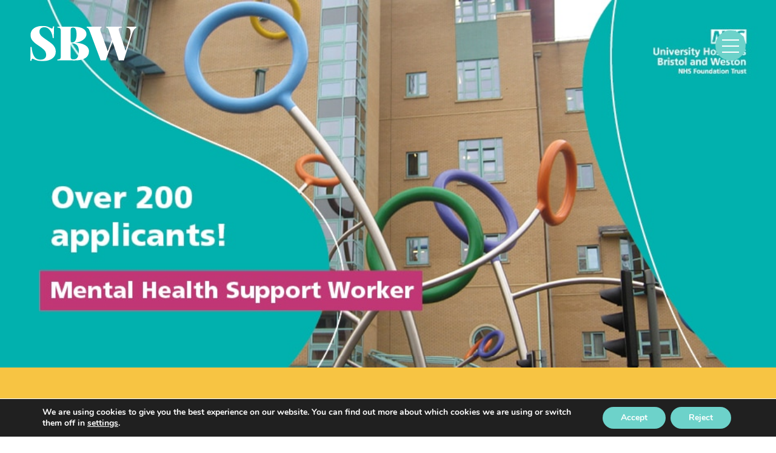

--- FILE ---
content_type: text/html; charset=UTF-8
request_url: https://www.sbwadvertising.co.uk/march-ing-ahead-with-campaign-wins/attachment/march-blog_uhbw/
body_size: 16483
content:

<!DOCTYPE html>
<!--[if lt IE 7 ]><html lang="en-US" class="no-js ie ie6 lte7 lte8 lte9"><![endif]-->
<!--[if IE 7 ]><html lang="en-US" class="no-js ie ie7 lte7 lte8 lte9"><![endif]-->
<!--[if IE 8 ]><html lang="en-US" class="no-js ie ie8 lte8 lte9"><![endif]-->
<!--[if IE 9 ]><html lang="en-US" class="no-js ie ie9 lte9"><![endif]-->
<!--[if (gt IE 9)|!(IE)]><!--><html lang="en-US" class="no-js"><!--<![endif]-->
	
	<head>
		<meta charset="utf-8">
	    <meta http-equiv="X-UA-Compatible" content="IE=edge,chrome=1">
		
		<!-- Google Tag Manager -->
		<script>(function(w,d,s,l,i){w[l]=w[l]||[];w[l].push({'gtm.start':
		new Date().getTime(),event:'gtm.js'});var f=d.getElementsByTagName(s)[0],
		j=d.createElement(s),dl=l!='dataLayer'?'&l='+l:'';j.async=true;j.src=
		'https://www.googletagmanager.com/gtm.js?id='+i+dl;f.parentNode.insertBefore(j,f);
		})(window,document,'script','dataLayer','GTM-K5QLLS');</script>
		<!-- End Google Tag Manager -->
		
	    
	    <link rel="stylesheet" href="https://stackpath.bootstrapcdn.com/bootstrap/3.4.1/css/bootstrap.min.css" integrity="sha384-HSMxcRTRxnN+Bdg0JdbxYKrThecOKuH5zCYotlSAcp1+c8xmyTe9GYg1l9a69psu" crossorigin="anonymous">
		
	    <title>MARCH BLOG Uhbw - Advertising Agency &amp; Marketing Company - SBW</title><link rel="preload" data-rocket-preload as="style" href="https://fonts.googleapis.com/css2?family=Source+Sans+Pro:wght@300;400;700;800;900&#038;family=Playfair+Display:wght@400;900&#038;display=swap" /><link rel="stylesheet" href="https://fonts.googleapis.com/css2?family=Source+Sans+Pro:wght@300;400;700;800;900&#038;family=Playfair+Display:wght@400;900&#038;display=swap" media="print" onload="this.media='all'" /><noscript><link rel="stylesheet" href="https://fonts.googleapis.com/css2?family=Source+Sans+Pro:wght@300;400;700;800;900&#038;family=Playfair+Display:wght@400;900&#038;display=swap" /></noscript>
	           
		<!-- iPhone Scaling 1:1 (RESPONSIVE) -->
		<meta name="viewport" content="width=device-width, initial-scale=1, maximum-scale=1, user-scalable=no" />
			    	   		
		<!-- Favicons Start -->
		<link rel="apple-touch-icon" sizes="57x57" href="https://www.sbwadvertising.co.uk/wp-content/themes/sbw/img/favicons/apple-icon-57x57.png">
		<link rel="apple-touch-icon" sizes="60x60" href="https://www.sbwadvertising.co.uk/wp-content/themes/sbw/img/favicons/apple-icon-60x60.png">
		<link rel="apple-touch-icon" sizes="72x72" href="https://www.sbwadvertising.co.uk/wp-content/themes/sbw/img/favicons/apple-icon-72x72.png">
		<link rel="apple-touch-icon" sizes="76x76" href="https://www.sbwadvertising.co.uk/wp-content/themes/sbw/img/favicons/apple-icon-76x76.png">
		<link rel="apple-touch-icon" sizes="114x114" href="https://www.sbwadvertising.co.uk/wp-content/themes/sbw/img/favicons/apple-icon-114x114.png">
		<link rel="apple-touch-icon" sizes="120x120" href="https://www.sbwadvertising.co.uk/wp-content/themes/sbw/img/favicons/apple-icon-120x120.png">
		<link rel="apple-touch-icon" sizes="144x144" href="https://www.sbwadvertising.co.uk/wp-content/themes/sbw/img/favicons/apple-icon-144x144.png">
		<link rel="apple-touch-icon" sizes="152x152" href="https://www.sbwadvertising.co.uk/wp-content/themes/sbw/img/favicons/apple-icon-152x152.png">
		<link rel="apple-touch-icon" sizes="180x180" href="https://www.sbwadvertising.co.uk/wp-content/themes/sbw/img/favicons/apple-icon-180x180.png">
		<link rel="icon" type="image/png" sizes="192x192" href="https://www.sbwadvertising.co.uk/wp-content/themes/sbw/img/favicons/android-icon-192x192.png">
		<link rel="icon" type="image/png" sizes="32x32" href="https://www.sbwadvertising.co.uk/wp-content/themes/sbw/img/favicons/favicon-32x32.png">
		<link rel="icon" type="image/png" sizes="96x96" href="https://www.sbwadvertising.co.uk/wp-content/themes/sbw/img/favicons/favicon-96x96.png">
		<link rel="icon" type="image/png" sizes="16x16" href="https://www.sbwadvertising.co.uk/wp-content/themes/sbw/img/favicons/favicon-16x16.png">
		<meta name="msapplication-TileColor" content="#ffffff">
		<meta name="msapplication-TileImage" content="https://www.sbwadvertising.co.uk/wp-content/themes/sbw/img/favicons/ms-icon-144x144.png">
		<meta name="theme-color" content="#ffffff">
		<!-- Favicons End -->
		
		<link rel="preconnect" href="https://fonts.googleapis.com">
		<link rel="preconnect" href="https://fonts.gstatic.com" crossorigin>
		

		<link rel="preconnect" href="https://fonts.googleapis.com">
		<link rel="preconnect" href="https://fonts.gstatic.com" crossorigin>
		 

		<link rel="stylesheet" href="https://unpkg.com/aos@2.3.1/dist/aos.css" />
		
	    <meta name='robots' content='index, follow, max-image-preview:large, max-snippet:-1, max-video-preview:-1' />
	<style>img:is([sizes="auto" i], [sizes^="auto," i]) { contain-intrinsic-size: 3000px 1500px }</style>
	
	<!-- This site is optimized with the Yoast SEO plugin v24.2 - https://yoast.com/wordpress/plugins/seo/ -->
	<link rel="canonical" href="https://www.sbwadvertising.co.uk/march-ing-ahead-with-campaign-wins/attachment/march-blog_uhbw/" />
	<meta property="og:locale" content="en_US" />
	<meta property="og:type" content="article" />
	<meta property="og:title" content="MARCH BLOG Uhbw - Advertising Agency &amp; Marketing Company - SBW" />
	<meta property="og:url" content="https://www.sbwadvertising.co.uk/march-ing-ahead-with-campaign-wins/attachment/march-blog_uhbw/" />
	<meta property="og:site_name" content="Advertising Agency &amp; Marketing Company - SBW" />
	<meta property="article:publisher" content="https://www.facebook.com/sbwadvertising/" />
	<meta property="og:image" content="https://www.sbwadvertising.co.uk/march-ing-ahead-with-campaign-wins/attachment/march-blog_uhbw" />
	<meta property="og:image:width" content="1" />
	<meta property="og:image:height" content="1" />
	<meta property="og:image:type" content="image/jpeg" />
	<script type="application/ld+json" class="yoast-schema-graph">{"@context":"https://schema.org","@graph":[{"@type":"WebPage","@id":"https://www.sbwadvertising.co.uk/wp-content/uploads/2024/04/MARCH-BLOG_uhbw.jpg","url":"https://www.sbwadvertising.co.uk/wp-content/uploads/2024/04/MARCH-BLOG_uhbw.jpg","name":"MARCH BLOG Uhbw - Advertising Agency &amp; Marketing Company - SBW","isPartOf":{"@id":"https://www.sbwadvertising.co.uk/#website"},"primaryImageOfPage":{"@id":"https://www.sbwadvertising.co.uk/wp-content/uploads/2024/04/MARCH-BLOG_uhbw.jpg#primaryimage"},"image":{"@id":"https://www.sbwadvertising.co.uk/wp-content/uploads/2024/04/MARCH-BLOG_uhbw.jpg#primaryimage"},"thumbnailUrl":"https://www.sbwadvertising.co.uk/wp-content/uploads/2024/04/MARCH-BLOG_uhbw.jpg","datePublished":"2024-04-02T15:38:21+00:00","dateModified":"2024-04-02T15:38:21+00:00","breadcrumb":{"@id":"https://www.sbwadvertising.co.uk/wp-content/uploads/2024/04/MARCH-BLOG_uhbw.jpg#breadcrumb"},"inLanguage":"en-US","potentialAction":[{"@type":"ReadAction","target":["https://www.sbwadvertising.co.uk/wp-content/uploads/2024/04/MARCH-BLOG_uhbw.jpg"]}]},{"@type":"ImageObject","inLanguage":"en-US","@id":"https://www.sbwadvertising.co.uk/wp-content/uploads/2024/04/MARCH-BLOG_uhbw.jpg#primaryimage","url":"https://www.sbwadvertising.co.uk/wp-content/uploads/2024/04/MARCH-BLOG_uhbw.jpg","contentUrl":"https://www.sbwadvertising.co.uk/wp-content/uploads/2024/04/MARCH-BLOG_uhbw.jpg","width":950,"height":450},{"@type":"BreadcrumbList","@id":"https://www.sbwadvertising.co.uk/wp-content/uploads/2024/04/MARCH-BLOG_uhbw.jpg#breadcrumb","itemListElement":[{"@type":"ListItem","position":1,"name":"Home","item":"https://www.sbwadvertising.co.uk/"},{"@type":"ListItem","position":2,"name":"March-ing ahead with campaign wins","item":"https://www.sbwadvertising.co.uk/march-ing-ahead-with-campaign-wins/"},{"@type":"ListItem","position":3,"name":"MARCH BLOG_uhbw"}]},{"@type":"WebSite","@id":"https://www.sbwadvertising.co.uk/#website","url":"https://www.sbwadvertising.co.uk/","name":"Advertising Agency &amp; Marketing Company - SBW","description":"Bristol Based Ad Agency Serving Bristol, Bath, The South West &amp; Wales for Press Advertising, Online Marketing, Direct Mail, Ambient Advertising, Radio &amp; TV Ads, Design &amp; Print.","potentialAction":[{"@type":"SearchAction","target":{"@type":"EntryPoint","urlTemplate":"https://www.sbwadvertising.co.uk/?s={search_term_string}"},"query-input":{"@type":"PropertyValueSpecification","valueRequired":true,"valueName":"search_term_string"}}],"inLanguage":"en-US"}]}</script>
	<!-- / Yoast SEO plugin. -->


<link href='https://fonts.gstatic.com' crossorigin rel='preconnect' />
<link rel='stylesheet' id='wp-block-library-css' href='https://www.sbwadvertising.co.uk/wp-includes/css/dist/block-library/style.min.css?ver=6.7.4' media='all' />
<style id='classic-theme-styles-inline-css'>
/*! This file is auto-generated */
.wp-block-button__link{color:#fff;background-color:#32373c;border-radius:9999px;box-shadow:none;text-decoration:none;padding:calc(.667em + 2px) calc(1.333em + 2px);font-size:1.125em}.wp-block-file__button{background:#32373c;color:#fff;text-decoration:none}
</style>
<style id='global-styles-inline-css'>
:root{--wp--preset--aspect-ratio--square: 1;--wp--preset--aspect-ratio--4-3: 4/3;--wp--preset--aspect-ratio--3-4: 3/4;--wp--preset--aspect-ratio--3-2: 3/2;--wp--preset--aspect-ratio--2-3: 2/3;--wp--preset--aspect-ratio--16-9: 16/9;--wp--preset--aspect-ratio--9-16: 9/16;--wp--preset--color--black: #000000;--wp--preset--color--cyan-bluish-gray: #abb8c3;--wp--preset--color--white: #ffffff;--wp--preset--color--pale-pink: #f78da7;--wp--preset--color--vivid-red: #cf2e2e;--wp--preset--color--luminous-vivid-orange: #ff6900;--wp--preset--color--luminous-vivid-amber: #fcb900;--wp--preset--color--light-green-cyan: #7bdcb5;--wp--preset--color--vivid-green-cyan: #00d084;--wp--preset--color--pale-cyan-blue: #8ed1fc;--wp--preset--color--vivid-cyan-blue: #0693e3;--wp--preset--color--vivid-purple: #9b51e0;--wp--preset--gradient--vivid-cyan-blue-to-vivid-purple: linear-gradient(135deg,rgba(6,147,227,1) 0%,rgb(155,81,224) 100%);--wp--preset--gradient--light-green-cyan-to-vivid-green-cyan: linear-gradient(135deg,rgb(122,220,180) 0%,rgb(0,208,130) 100%);--wp--preset--gradient--luminous-vivid-amber-to-luminous-vivid-orange: linear-gradient(135deg,rgba(252,185,0,1) 0%,rgba(255,105,0,1) 100%);--wp--preset--gradient--luminous-vivid-orange-to-vivid-red: linear-gradient(135deg,rgba(255,105,0,1) 0%,rgb(207,46,46) 100%);--wp--preset--gradient--very-light-gray-to-cyan-bluish-gray: linear-gradient(135deg,rgb(238,238,238) 0%,rgb(169,184,195) 100%);--wp--preset--gradient--cool-to-warm-spectrum: linear-gradient(135deg,rgb(74,234,220) 0%,rgb(151,120,209) 20%,rgb(207,42,186) 40%,rgb(238,44,130) 60%,rgb(251,105,98) 80%,rgb(254,248,76) 100%);--wp--preset--gradient--blush-light-purple: linear-gradient(135deg,rgb(255,206,236) 0%,rgb(152,150,240) 100%);--wp--preset--gradient--blush-bordeaux: linear-gradient(135deg,rgb(254,205,165) 0%,rgb(254,45,45) 50%,rgb(107,0,62) 100%);--wp--preset--gradient--luminous-dusk: linear-gradient(135deg,rgb(255,203,112) 0%,rgb(199,81,192) 50%,rgb(65,88,208) 100%);--wp--preset--gradient--pale-ocean: linear-gradient(135deg,rgb(255,245,203) 0%,rgb(182,227,212) 50%,rgb(51,167,181) 100%);--wp--preset--gradient--electric-grass: linear-gradient(135deg,rgb(202,248,128) 0%,rgb(113,206,126) 100%);--wp--preset--gradient--midnight: linear-gradient(135deg,rgb(2,3,129) 0%,rgb(40,116,252) 100%);--wp--preset--font-size--small: 13px;--wp--preset--font-size--medium: 20px;--wp--preset--font-size--large: 36px;--wp--preset--font-size--x-large: 42px;--wp--preset--spacing--20: 0.44rem;--wp--preset--spacing--30: 0.67rem;--wp--preset--spacing--40: 1rem;--wp--preset--spacing--50: 1.5rem;--wp--preset--spacing--60: 2.25rem;--wp--preset--spacing--70: 3.38rem;--wp--preset--spacing--80: 5.06rem;--wp--preset--shadow--natural: 6px 6px 9px rgba(0, 0, 0, 0.2);--wp--preset--shadow--deep: 12px 12px 50px rgba(0, 0, 0, 0.4);--wp--preset--shadow--sharp: 6px 6px 0px rgba(0, 0, 0, 0.2);--wp--preset--shadow--outlined: 6px 6px 0px -3px rgba(255, 255, 255, 1), 6px 6px rgba(0, 0, 0, 1);--wp--preset--shadow--crisp: 6px 6px 0px rgba(0, 0, 0, 1);}:where(.is-layout-flex){gap: 0.5em;}:where(.is-layout-grid){gap: 0.5em;}body .is-layout-flex{display: flex;}.is-layout-flex{flex-wrap: wrap;align-items: center;}.is-layout-flex > :is(*, div){margin: 0;}body .is-layout-grid{display: grid;}.is-layout-grid > :is(*, div){margin: 0;}:where(.wp-block-columns.is-layout-flex){gap: 2em;}:where(.wp-block-columns.is-layout-grid){gap: 2em;}:where(.wp-block-post-template.is-layout-flex){gap: 1.25em;}:where(.wp-block-post-template.is-layout-grid){gap: 1.25em;}.has-black-color{color: var(--wp--preset--color--black) !important;}.has-cyan-bluish-gray-color{color: var(--wp--preset--color--cyan-bluish-gray) !important;}.has-white-color{color: var(--wp--preset--color--white) !important;}.has-pale-pink-color{color: var(--wp--preset--color--pale-pink) !important;}.has-vivid-red-color{color: var(--wp--preset--color--vivid-red) !important;}.has-luminous-vivid-orange-color{color: var(--wp--preset--color--luminous-vivid-orange) !important;}.has-luminous-vivid-amber-color{color: var(--wp--preset--color--luminous-vivid-amber) !important;}.has-light-green-cyan-color{color: var(--wp--preset--color--light-green-cyan) !important;}.has-vivid-green-cyan-color{color: var(--wp--preset--color--vivid-green-cyan) !important;}.has-pale-cyan-blue-color{color: var(--wp--preset--color--pale-cyan-blue) !important;}.has-vivid-cyan-blue-color{color: var(--wp--preset--color--vivid-cyan-blue) !important;}.has-vivid-purple-color{color: var(--wp--preset--color--vivid-purple) !important;}.has-black-background-color{background-color: var(--wp--preset--color--black) !important;}.has-cyan-bluish-gray-background-color{background-color: var(--wp--preset--color--cyan-bluish-gray) !important;}.has-white-background-color{background-color: var(--wp--preset--color--white) !important;}.has-pale-pink-background-color{background-color: var(--wp--preset--color--pale-pink) !important;}.has-vivid-red-background-color{background-color: var(--wp--preset--color--vivid-red) !important;}.has-luminous-vivid-orange-background-color{background-color: var(--wp--preset--color--luminous-vivid-orange) !important;}.has-luminous-vivid-amber-background-color{background-color: var(--wp--preset--color--luminous-vivid-amber) !important;}.has-light-green-cyan-background-color{background-color: var(--wp--preset--color--light-green-cyan) !important;}.has-vivid-green-cyan-background-color{background-color: var(--wp--preset--color--vivid-green-cyan) !important;}.has-pale-cyan-blue-background-color{background-color: var(--wp--preset--color--pale-cyan-blue) !important;}.has-vivid-cyan-blue-background-color{background-color: var(--wp--preset--color--vivid-cyan-blue) !important;}.has-vivid-purple-background-color{background-color: var(--wp--preset--color--vivid-purple) !important;}.has-black-border-color{border-color: var(--wp--preset--color--black) !important;}.has-cyan-bluish-gray-border-color{border-color: var(--wp--preset--color--cyan-bluish-gray) !important;}.has-white-border-color{border-color: var(--wp--preset--color--white) !important;}.has-pale-pink-border-color{border-color: var(--wp--preset--color--pale-pink) !important;}.has-vivid-red-border-color{border-color: var(--wp--preset--color--vivid-red) !important;}.has-luminous-vivid-orange-border-color{border-color: var(--wp--preset--color--luminous-vivid-orange) !important;}.has-luminous-vivid-amber-border-color{border-color: var(--wp--preset--color--luminous-vivid-amber) !important;}.has-light-green-cyan-border-color{border-color: var(--wp--preset--color--light-green-cyan) !important;}.has-vivid-green-cyan-border-color{border-color: var(--wp--preset--color--vivid-green-cyan) !important;}.has-pale-cyan-blue-border-color{border-color: var(--wp--preset--color--pale-cyan-blue) !important;}.has-vivid-cyan-blue-border-color{border-color: var(--wp--preset--color--vivid-cyan-blue) !important;}.has-vivid-purple-border-color{border-color: var(--wp--preset--color--vivid-purple) !important;}.has-vivid-cyan-blue-to-vivid-purple-gradient-background{background: var(--wp--preset--gradient--vivid-cyan-blue-to-vivid-purple) !important;}.has-light-green-cyan-to-vivid-green-cyan-gradient-background{background: var(--wp--preset--gradient--light-green-cyan-to-vivid-green-cyan) !important;}.has-luminous-vivid-amber-to-luminous-vivid-orange-gradient-background{background: var(--wp--preset--gradient--luminous-vivid-amber-to-luminous-vivid-orange) !important;}.has-luminous-vivid-orange-to-vivid-red-gradient-background{background: var(--wp--preset--gradient--luminous-vivid-orange-to-vivid-red) !important;}.has-very-light-gray-to-cyan-bluish-gray-gradient-background{background: var(--wp--preset--gradient--very-light-gray-to-cyan-bluish-gray) !important;}.has-cool-to-warm-spectrum-gradient-background{background: var(--wp--preset--gradient--cool-to-warm-spectrum) !important;}.has-blush-light-purple-gradient-background{background: var(--wp--preset--gradient--blush-light-purple) !important;}.has-blush-bordeaux-gradient-background{background: var(--wp--preset--gradient--blush-bordeaux) !important;}.has-luminous-dusk-gradient-background{background: var(--wp--preset--gradient--luminous-dusk) !important;}.has-pale-ocean-gradient-background{background: var(--wp--preset--gradient--pale-ocean) !important;}.has-electric-grass-gradient-background{background: var(--wp--preset--gradient--electric-grass) !important;}.has-midnight-gradient-background{background: var(--wp--preset--gradient--midnight) !important;}.has-small-font-size{font-size: var(--wp--preset--font-size--small) !important;}.has-medium-font-size{font-size: var(--wp--preset--font-size--medium) !important;}.has-large-font-size{font-size: var(--wp--preset--font-size--large) !important;}.has-x-large-font-size{font-size: var(--wp--preset--font-size--x-large) !important;}
:where(.wp-block-post-template.is-layout-flex){gap: 1.25em;}:where(.wp-block-post-template.is-layout-grid){gap: 1.25em;}
:where(.wp-block-columns.is-layout-flex){gap: 2em;}:where(.wp-block-columns.is-layout-grid){gap: 2em;}
:root :where(.wp-block-pullquote){font-size: 1.5em;line-height: 1.6;}
</style>
<link rel='stylesheet' id='sbw-hamburger-style-css' href='https://www.sbwadvertising.co.uk/wp-content/themes/sbw/css/hamburgers.css?ver=6.7.4' media='all' />
<link rel='stylesheet' id='sbw-main-style-css' href='https://www.sbwadvertising.co.uk/wp-content/themes/sbw/css/style.css?ver=1.19' media='all' />
<link rel='stylesheet' id='sbw-slick-style-css' href='https://www.sbwadvertising.co.uk/wp-content/themes/sbw/css/libs/slick.css?ver=1.01' media='all' />
<link rel='stylesheet' id='moove_gdpr_frontend-css' href='https://www.sbwadvertising.co.uk/wp-content/plugins/gdpr-cookie-compliance/dist/styles/gdpr-main.css?ver=4.15.6' media='all' />
<style id='moove_gdpr_frontend-inline-css'>
#moove_gdpr_cookie_modal,#moove_gdpr_cookie_info_bar,.gdpr_cookie_settings_shortcode_content{font-family:Nunito,sans-serif}#moove_gdpr_save_popup_settings_button{background-color:#373737;color:#fff}#moove_gdpr_save_popup_settings_button:hover{background-color:#000}#moove_gdpr_cookie_info_bar .moove-gdpr-info-bar-container .moove-gdpr-info-bar-content a.mgbutton,#moove_gdpr_cookie_info_bar .moove-gdpr-info-bar-container .moove-gdpr-info-bar-content button.mgbutton{background-color:#6dd2ca}#moove_gdpr_cookie_modal .moove-gdpr-modal-content .moove-gdpr-modal-footer-content .moove-gdpr-button-holder a.mgbutton,#moove_gdpr_cookie_modal .moove-gdpr-modal-content .moove-gdpr-modal-footer-content .moove-gdpr-button-holder button.mgbutton,.gdpr_cookie_settings_shortcode_content .gdpr-shr-button.button-green{background-color:#6dd2ca;border-color:#6dd2ca}#moove_gdpr_cookie_modal .moove-gdpr-modal-content .moove-gdpr-modal-footer-content .moove-gdpr-button-holder a.mgbutton:hover,#moove_gdpr_cookie_modal .moove-gdpr-modal-content .moove-gdpr-modal-footer-content .moove-gdpr-button-holder button.mgbutton:hover,.gdpr_cookie_settings_shortcode_content .gdpr-shr-button.button-green:hover{background-color:#fff;color:#6dd2ca}#moove_gdpr_cookie_modal .moove-gdpr-modal-content .moove-gdpr-modal-close i,#moove_gdpr_cookie_modal .moove-gdpr-modal-content .moove-gdpr-modal-close span.gdpr-icon{background-color:#6dd2ca;border:1px solid #6dd2ca}#moove_gdpr_cookie_info_bar span.change-settings-button.focus-g,#moove_gdpr_cookie_info_bar span.change-settings-button:focus,#moove_gdpr_cookie_info_bar button.change-settings-button.focus-g,#moove_gdpr_cookie_info_bar button.change-settings-button:focus{-webkit-box-shadow:0 0 1px 3px #6dd2ca;-moz-box-shadow:0 0 1px 3px #6dd2ca;box-shadow:0 0 1px 3px #6dd2ca}#moove_gdpr_cookie_modal .moove-gdpr-modal-content .moove-gdpr-modal-close i:hover,#moove_gdpr_cookie_modal .moove-gdpr-modal-content .moove-gdpr-modal-close span.gdpr-icon:hover,#moove_gdpr_cookie_info_bar span[data-href]>u.change-settings-button{color:#6dd2ca}#moove_gdpr_cookie_modal .moove-gdpr-modal-content .moove-gdpr-modal-left-content #moove-gdpr-menu li.menu-item-selected a span.gdpr-icon,#moove_gdpr_cookie_modal .moove-gdpr-modal-content .moove-gdpr-modal-left-content #moove-gdpr-menu li.menu-item-selected button span.gdpr-icon{color:inherit}#moove_gdpr_cookie_modal .moove-gdpr-modal-content .moove-gdpr-modal-left-content #moove-gdpr-menu li a span.gdpr-icon,#moove_gdpr_cookie_modal .moove-gdpr-modal-content .moove-gdpr-modal-left-content #moove-gdpr-menu li button span.gdpr-icon{color:inherit}#moove_gdpr_cookie_modal .gdpr-acc-link{line-height:0;font-size:0;color:transparent;position:absolute}#moove_gdpr_cookie_modal .moove-gdpr-modal-content .moove-gdpr-modal-close:hover i,#moove_gdpr_cookie_modal .moove-gdpr-modal-content .moove-gdpr-modal-left-content #moove-gdpr-menu li a,#moove_gdpr_cookie_modal .moove-gdpr-modal-content .moove-gdpr-modal-left-content #moove-gdpr-menu li button,#moove_gdpr_cookie_modal .moove-gdpr-modal-content .moove-gdpr-modal-left-content #moove-gdpr-menu li button i,#moove_gdpr_cookie_modal .moove-gdpr-modal-content .moove-gdpr-modal-left-content #moove-gdpr-menu li a i,#moove_gdpr_cookie_modal .moove-gdpr-modal-content .moove-gdpr-tab-main .moove-gdpr-tab-main-content a:hover,#moove_gdpr_cookie_info_bar.moove-gdpr-dark-scheme .moove-gdpr-info-bar-container .moove-gdpr-info-bar-content a.mgbutton:hover,#moove_gdpr_cookie_info_bar.moove-gdpr-dark-scheme .moove-gdpr-info-bar-container .moove-gdpr-info-bar-content button.mgbutton:hover,#moove_gdpr_cookie_info_bar.moove-gdpr-dark-scheme .moove-gdpr-info-bar-container .moove-gdpr-info-bar-content a:hover,#moove_gdpr_cookie_info_bar.moove-gdpr-dark-scheme .moove-gdpr-info-bar-container .moove-gdpr-info-bar-content button:hover,#moove_gdpr_cookie_info_bar.moove-gdpr-dark-scheme .moove-gdpr-info-bar-container .moove-gdpr-info-bar-content span.change-settings-button:hover,#moove_gdpr_cookie_info_bar.moove-gdpr-dark-scheme .moove-gdpr-info-bar-container .moove-gdpr-info-bar-content button.change-settings-button:hover,#moove_gdpr_cookie_info_bar.moove-gdpr-dark-scheme .moove-gdpr-info-bar-container .moove-gdpr-info-bar-content u.change-settings-button:hover,#moove_gdpr_cookie_info_bar span[data-href]>u.change-settings-button,#moove_gdpr_cookie_info_bar.moove-gdpr-dark-scheme .moove-gdpr-info-bar-container .moove-gdpr-info-bar-content a.mgbutton.focus-g,#moove_gdpr_cookie_info_bar.moove-gdpr-dark-scheme .moove-gdpr-info-bar-container .moove-gdpr-info-bar-content button.mgbutton.focus-g,#moove_gdpr_cookie_info_bar.moove-gdpr-dark-scheme .moove-gdpr-info-bar-container .moove-gdpr-info-bar-content a.focus-g,#moove_gdpr_cookie_info_bar.moove-gdpr-dark-scheme .moove-gdpr-info-bar-container .moove-gdpr-info-bar-content button.focus-g,#moove_gdpr_cookie_info_bar.moove-gdpr-dark-scheme .moove-gdpr-info-bar-container .moove-gdpr-info-bar-content a.mgbutton:focus,#moove_gdpr_cookie_info_bar.moove-gdpr-dark-scheme .moove-gdpr-info-bar-container .moove-gdpr-info-bar-content button.mgbutton:focus,#moove_gdpr_cookie_info_bar.moove-gdpr-dark-scheme .moove-gdpr-info-bar-container .moove-gdpr-info-bar-content a:focus,#moove_gdpr_cookie_info_bar.moove-gdpr-dark-scheme .moove-gdpr-info-bar-container .moove-gdpr-info-bar-content button:focus,#moove_gdpr_cookie_info_bar.moove-gdpr-dark-scheme .moove-gdpr-info-bar-container .moove-gdpr-info-bar-content span.change-settings-button.focus-g,span.change-settings-button:focus,button.change-settings-button.focus-g,button.change-settings-button:focus,#moove_gdpr_cookie_info_bar.moove-gdpr-dark-scheme .moove-gdpr-info-bar-container .moove-gdpr-info-bar-content u.change-settings-button.focus-g,#moove_gdpr_cookie_info_bar.moove-gdpr-dark-scheme .moove-gdpr-info-bar-container .moove-gdpr-info-bar-content u.change-settings-button:focus{color:#6dd2ca}#moove_gdpr_cookie_modal.gdpr_lightbox-hide{display:none}
</style>
<link rel="https://api.w.org/" href="https://www.sbwadvertising.co.uk/wp-json/" /><link rel="alternate" title="JSON" type="application/json" href="https://www.sbwadvertising.co.uk/wp-json/wp/v2/media/7007" /><link rel='shortlink' href='https://www.sbwadvertising.co.uk/?p=7007' />
<link rel="alternate" title="oEmbed (JSON)" type="application/json+oembed" href="https://www.sbwadvertising.co.uk/wp-json/oembed/1.0/embed?url=https%3A%2F%2Fwww.sbwadvertising.co.uk%2Fmarch-ing-ahead-with-campaign-wins%2Fattachment%2Fmarch-blog_uhbw%2F" />
<link rel="alternate" title="oEmbed (XML)" type="text/xml+oembed" href="https://www.sbwadvertising.co.uk/wp-json/oembed/1.0/embed?url=https%3A%2F%2Fwww.sbwadvertising.co.uk%2Fmarch-ing-ahead-with-campaign-wins%2Fattachment%2Fmarch-blog_uhbw%2F&#038;format=xml" />
<script>document.documentElement.className += " js";</script>
			    
	<meta name="generator" content="WP Rocket 3.18" data-wpr-features="wpr_desktop wpr_preload_links" /></head>
	    
	<body class="attachment attachment-template-default single single-attachment postid-7007 attachmentid-7007 attachment-jpeg">
		
	<!-- Google Tag Manager (noscript) -->
	<noscript><iframe src=https://www.googletagmanager.com/ns.html?id=GTM-K5QLLS
	height="0" width="0" style="display:none;visibility:hidden"></iframe></noscript>
	<!-- End Google Tag Manager (noscript) -->
		
		
    <!--[if lt IE 7]>
        <div class="browse-happy">
        	 <a href="https://www.sbwadvertising.co.uk">
				<div id="logo">Logo</div>
			</a>
        	<p>You are using an <strong>outdated</strong> browser. Please <a href="http://browsehappy.com/">upgrade your browser</a> to improve your experience.</p>
        </div>    	
    <![endif]-->              
	
	<!-- Site Wrapper Start --> 
	<div data-rocket-location-hash="69a878871b513205507c1f16cf2c8ba5" class="site-wrapper">
		
	<!-- Header Start --> 
	<header data-rocket-location-hash="01e1a96ece3e0cb2eda33edea1a68d44" class="clearfix">
		<div data-rocket-location-hash="84ed4d5a10953f3955b9bcba2177f3bd" class="logo">
			<a href="https://www.sbwadvertising.co.uk" title="Advertising Agency &amp; Marketing Company &#8211; SBW">
				<svg version="1.1" xmlns="http://www.w3.org/2000/svg" xmlns:xlink="http://www.w3.org/1999/xlink" x="0px" y="0px" viewBox="0 0 1233.6 412.1" style="enable-background:new 0 0 1233.6 412.1;" xml:space="preserve">
				<g id="Logos">
				</g>
				<g id="Bronze">
					<g>
						<path class="st0" d="M1190.5,9.5c-20.9,0-45.4-0.6-73.4-1.7V19c15.7,0.8,27.7,5.4,36.1,14c8.4,8.6,12.6,22.2,12.6,40.9
							c0,19-5,45.2-15.1,78.4l-43.1,138.3l-73.9-224.5c-3.7-10.1-5.6-18.7-5.6-25.8c0-7.8,3-13.2,9-16.2c6-3,15.7-4.7,29.1-5V7.8
							c-19,1.1-48,1.7-86.8,1.7c-39.6,0-71.9-0.6-96.9-1.7V19c7.1,0.8,12.9,3,17.4,6.7c4.5,3.7,8.2,10.3,11.2,19.6l38.1,115.9
							l-49.3,133.3L818.7,66.1c-3.4-8.6-5-16.8-5-24.6c0-13.1,5-20.5,15.1-22.4V7.8c-15.7,1.1-40.5,1.7-74.5,1.7
							c-39.2,0-72.2-0.6-99.1-1.7V19c5.6,0.4,11.4,3.5,17.4,9.2c6,5.8,11.2,14.7,15.7,26.6l129.9,349.4c11.9-0.7,21.6-1.1,29.1-1.1
							c7.8,0,17.7,0.4,29.7,1.1l79-222.3l72.8,222.3c11.9-0.7,21.6-1.1,29.1-1.1c7.8,0,17.7,0.4,29.7,1.1l94.1-306.9
							c12.7-41.4,30-67.6,52.1-78.4V7.8C1222.4,9,1208,9.5,1190.5,9.5 M504.5,391.4c-10.5,0-18.2-1.2-23.2-3.6c-5-2.4-8.5-6.8-10.4-13.2
							c-1.9-6.3-2.8-16.2-2.8-29.7V203.3h7.8c30.6,0,53,7.7,67.2,23c14.2,15.3,21.3,37.7,21.3,67.2C564.4,358.8,544.5,391.4,504.5,391.4
							 M498.4,19c13.8,0,23.8,6.8,30,20.4c6.2,13.6,9.2,34.6,9.2,63c0,27.6-4,49.7-12,66.4c-8,16.6-22.1,24.9-42.3,24.9h-15.1V67.2
							c0-13.4,0.7-23.5,2.2-30.2c1.5-6.7,4.4-11.4,8.7-14C483.3,20.4,489.8,19,498.4,19 M523.6,196.5v-1.1c28-3.4,51.7-10.3,71.1-20.7
							c19.4-10.4,34-22.7,43.7-36.7c9.7-14,14.6-27.9,14.6-41.7c0-26.9-13-48.2-38.9-64.1C588,16.3,550.4,8.4,501.2,8.4
							c-9.7,0-18.3,0.2-25.8,0.6L411,9.5c-42.9,0-75-0.6-96.3-1.7V19c11.9,0.8,20.5,2.2,25.8,4.5c5.2,2.2,8.9,6.5,10.9,12.9
							c2,6.4,3.1,16.6,3.1,30.8v277.7c0,14.2-0.9,24.5-2.8,30.8c-1.9,6.4-5.5,10.6-10.9,12.9c-5.4,2.2-14.1,3.7-26,4.5v11.2
							c21.3-1.1,53.8-1.7,97.4-1.7c24.3,0,49.1,0.4,74.5,1.1c7.5,0.4,16.6,0.6,27.4,0.6c53.8,0,95.2-9,124.3-26.9
							c29.1-17.9,43.7-45.2,43.7-81.8c0-16-5.4-31.3-16.2-45.6c-10.8-14.4-28.1-26.4-51.8-36.1C590.3,204.2,560.1,198.4,523.6,196.5
							 M141.7,0c-25,0-48.1,3.8-69.2,11.5c-21.1,7.7-38,19.4-50.7,35.3c-12.7,15.9-19,35.6-19,59.1c0,19.4,4.3,36.5,12.9,51.2
							c8.6,14.8,19.6,27.7,33,38.9c13.4,11.2,31.4,24.3,53.8,39.2c28,18.7,48.6,35.6,61.9,50.7c13.2,15.1,19.9,33.3,19.9,54.6
							c0,17.2-6.1,30.6-18.2,40.3c-12.1,9.7-28.5,14.6-49,14.6c-33.2,0-57.9-13.8-73.9-41.4c-16.1-27.6-25.4-63.6-28-108.1H2.2
							c0,82.9-0.8,137-2.2,162.4h12.9c1.1-8.6,2.6-14.8,4.5-18.8c1.9-3.9,4.5-5.9,7.8-5.9c4.5,0,10.8,2.6,19,7.8
							c13.1,6.4,27.2,11.4,42.3,15.1c15.1,3.7,34.1,5.6,56.8,5.6c28,0,53.6-4.1,76.7-12.3c23.1-8.2,41.5-20.6,55.2-37.2
							c13.6-16.6,20.4-37,20.4-61.3c0-19-3.8-35.8-11.5-50.4c-7.7-14.6-17.6-27.3-30-38.4c-12.3-11-28.8-23.6-49.3-37.8
							c-1.9-1.5-3.8-3-5.9-4.5c-2.1-1.5-4.2-2.8-6.4-3.9c-24.6-17.2-42.4-30.1-53.2-38.9c-10.8-8.8-19-17.8-24.6-27.2
							c-5.6-9.3-8.4-20.3-8.4-33c0-16.4,5.2-29.2,15.7-38.4c10.4-9.1,24.3-13.7,41.4-13.7c18.7,0,35.1,6.2,49.3,18.5
							c14.2,12.3,25.4,28.2,33.6,47.6c8.2,19.4,13.1,39.8,14.6,61h12.9c0-64.2,0.9-109.8,2.8-136.6h-12.9c-1.1,8.6-2.6,14.8-4.5,18.8
							c-1.9,3.9-4.5,5.9-7.8,5.9c-2.2,0-5-0.7-8.1-2.2c-3.2-1.5-6.8-3.4-10.9-5.6c-12.7-7.1-25.7-12.6-38.9-16.5
							C180.2,2,162.9,0,141.7,0"/>
					</g>
				</g>
				</svg>
			</a>
		</div>


		<div data-rocket-location-hash="bf35470862e2d9660f0ca6779d75370f" class="menu-toggle">
			<button class="hamburger hamburger--slider" type="button">
				<span class="hamburger-box">
					<span class="hamburger-inner"></span>
				</span>
			</button>		
		</div>					
	</header>
    <!-- Header End --> 
		
	<div class="nav-wrapper">
		<nav role="navigation">        		
			<ul id="menu-main-navigation" class="clearfix"><li id="menu-item-3444" class="menu-item menu-item-type-post_type menu-item-object-page menu-item-home menu-item-3444"><a href="https://www.sbwadvertising.co.uk/">Home</a></li>
<li id="menu-item-3441" class="menu-item menu-item-type-post_type menu-item-object-page menu-item-3441"><a href="https://www.sbwadvertising.co.uk/about-us/">About us</a></li>
<li id="menu-item-5189" class="menu-item menu-item-type-post_type menu-item-object-page menu-item-5189"><a href="https://www.sbwadvertising.co.uk/what-we-do/">What we do</a></li>
<li id="menu-item-3443" class="menu-item menu-item-type-post_type menu-item-object-page menu-item-3443"><a href="https://www.sbwadvertising.co.uk/our-work/">Our work</a></li>
<li id="menu-item-5927" class="menu-item menu-item-type-post_type menu-item-object-page menu-item-5927"><a href="https://www.sbwadvertising.co.uk/careers/">Careers</a></li>
<li id="menu-item-6647" class="menu-item menu-item-type-post_type menu-item-object-page menu-item-6647"><a href="https://www.sbwadvertising.co.uk/blog-and-news/">Blog and News</a></li>
<li id="menu-item-3439" class="menu-item menu-item-type-post_type menu-item-object-page menu-item-3439"><a href="https://www.sbwadvertising.co.uk/contact-us/">Contact</a></li>
</ul>		</nav>
	</div>
		
	

	<div data-rocket-location-hash="a772c9c46440fbabab4726486cc275e3" class="content-wrapper">

		<div data-rocket-location-hash="0c600dc916497d37830d05e7ad16edfc" class="blog-hero" style="background:url(https://www.sbwadvertising.co.uk/wp-content/uploads/2024/04/MARCH-BLOG_uhbw.jpg) top center no-repeat; background-size: cover;">				
						<img src="https://www.sbwadvertising.co.uk/wp-content/uploads/2024/04/MARCH-BLOG_uhbw.jpg" alt="">								
		</div>

		
		<div data-rocket-location-hash="36e001cc83058dc8fe51f1737b290e93" class="single-blog-intro">
			<div data-rocket-location-hash="e6eb6fcccd8ab4e0754c54f80a5d14c0" class="container">
				<div class="row">
					<div class="col-xs-12 col-md-8 col-md-offset-2">
						<div class="post-date">April 2024</div>
						<h1>MARCH BLOG Uhbw</h1>
						<p></p>
					</div>
				</div>
			</div>
		</div>	
		
				

			
			
		<div data-rocket-location-hash="f117ee89930d3a249ddbfc02370ddefa" class="container">
			<div class="row">
				<div class="col-xs-12">
					<div class="button-wrapper">
						<div class="button">
							<a href="javascript: history.go(-1)">
								Back<span>.</span>
							</a>
						</div>
					</div>
				</div>
			</div>
		</div>
		
	</div>
			
	

		<footer data-rocket-location-hash="9462990aa62c6b7a81712dbd195ac549">
			<div data-rocket-location-hash="ad0d0d9caad992a98cde7a0ed92e0e39" class="container">
				<div class="row">
					<div class="col-xs-12 col-md-3" data-mh="footer">
						<h2>Say <br>hello </h2>
					</div>
					<div class="col-xs-12 col-md-3">
						<p>
							<strong>SBW Bristol</strong><br>
							The Coach House,<br>
							26B Oakfield Road,<br>
							Bristol BS82AT
						</p>
						<p>
							Tel: (+44) 0117 906 9902
						</p>
					</div>
					<div class="col-xs-12 col-md-3" data-mh="footer">
						<p>
							<strong>SBW Cymru</strong> <br>
							Cambrian Buildings<br>
							Mount Stuart Square<br>
							Cardiff CF10 5FL
						</p>

						<p>
							Tel: (+44) 02921 680 255
						</p>
					</div>
					<div class="col-xs-12 col-md-3" data-mh="footer">
						<ul class="credits clearfix">
							<li>
								<img src="https://www.sbwadvertising.co.uk/wp-content/themes/sbw/img/iso-logo.png" alt="ISO9001">
							</li>
							<li>
								<img src="https://www.sbwadvertising.co.uk/wp-content/themes/sbw/img/iip.png" alt="IIP">
							</li>
						</ul>
						<ul class="social-links">
							<li>
								<a href="https://www.facebook.com/sbwadvertising/" class="icoFacebook" title="Facebook" target="_blank">
									<svg xmlns="http://www.w3.org/2000/svg" viewBox="0 0 320 512"><!--!Font Awesome Free 6.6.0 by @fontawesome - https://fontawesome.com License - https://fontawesome.com/license/free Copyright 2024 Fonticons, Inc.--><path d="M80 299.3V512H196V299.3h86.5l18-97.8H196V166.9c0-51.7 20.3-71.5 72.7-71.5c16.3 0 29.4 .4 37 1.2V7.9C291.4 4 256.4 0 236.2 0C129.3 0 80 50.5 80 159.4v42.1H14v97.8H80z"/></svg>
								</a>
							</li>
							<li>
								<a href="https://twitter.com/sbw_advertising?lang=en-gb" class="icoTwitter" title="Twitter" target="_blank">
									<svg xmlns="http://www.w3.org/2000/svg" viewBox="0 0 512 512"><!--!Font Awesome Free 6.6.0 by @fontawesome - https://fontawesome.com License - https://fontawesome.com/license/free Copyright 2024 Fonticons, Inc.--><path d="M389.2 48h70.6L305.6 224.2 487 464H345L233.7 318.6 106.5 464H35.8L200.7 275.5 26.8 48H172.4L272.9 180.9 389.2 48zM364.4 421.8h39.1L151.1 88h-42L364.4 421.8z"/></svg>
								</a>
							</li>
							<li>
								<a href="https://www.instagram.com/sbw_advertising/" class="icoInstagram" title="Instagram" target="_blank">
									<svg xmlns="http://www.w3.org/2000/svg" viewBox="0 0 448 512"><!--!Font Awesome Free 6.6.0 by @fontawesome - https://fontawesome.com License - https://fontawesome.com/license/free Copyright 2024 Fonticons, Inc.--><path d="M224.1 141c-63.6 0-114.9 51.3-114.9 114.9s51.3 114.9 114.9 114.9S339 319.5 339 255.9 287.7 141 224.1 141zm0 189.6c-41.1 0-74.7-33.5-74.7-74.7s33.5-74.7 74.7-74.7 74.7 33.5 74.7 74.7-33.6 74.7-74.7 74.7zm146.4-194.3c0 14.9-12 26.8-26.8 26.8-14.9 0-26.8-12-26.8-26.8s12-26.8 26.8-26.8 26.8 12 26.8 26.8zm76.1 27.2c-1.7-35.9-9.9-67.7-36.2-93.9-26.2-26.2-58-34.4-93.9-36.2-37-2.1-147.9-2.1-184.9 0-35.8 1.7-67.6 9.9-93.9 36.1s-34.4 58-36.2 93.9c-2.1 37-2.1 147.9 0 184.9 1.7 35.9 9.9 67.7 36.2 93.9s58 34.4 93.9 36.2c37 2.1 147.9 2.1 184.9 0 35.9-1.7 67.7-9.9 93.9-36.2 26.2-26.2 34.4-58 36.2-93.9 2.1-37 2.1-147.8 0-184.8zM398.8 388c-7.8 19.6-22.9 34.7-42.6 42.6-29.5 11.7-99.5 9-132.1 9s-102.7 2.6-132.1-9c-19.6-7.8-34.7-22.9-42.6-42.6-11.7-29.5-9-99.5-9-132.1s-2.6-102.7 9-132.1c7.8-19.6 22.9-34.7 42.6-42.6 29.5-11.7 99.5-9 132.1-9s102.7-2.6 132.1 9c19.6 7.8 34.7 22.9 42.6 42.6 11.7 29.5 9 99.5 9 132.1s2.7 102.7-9 132.1z"/></svg>
								</a>
							</li>
							<li>
								<a href="https://www.linkedin.com/company/sbw-advertising" class="icoLinkedin" title="Instagram" target="_blank">
									<svg xmlns="http://www.w3.org/2000/svg" viewBox="0 0 448 512"><!--!Font Awesome Free 6.6.0 by @fontawesome - https://fontawesome.com License - https://fontawesome.com/license/free Copyright 2024 Fonticons, Inc.--><path d="M100.3 448H7.4V148.9h92.9zM53.8 108.1C24.1 108.1 0 83.5 0 53.8a53.8 53.8 0 0 1 107.6 0c0 29.7-24.1 54.3-53.8 54.3zM447.9 448h-92.7V302.4c0-34.7-.7-79.2-48.3-79.2-48.3 0-55.7 37.7-55.7 76.7V448h-92.8V148.9h89.1v40.8h1.3c12.4-23.5 42.7-48.3 87.9-48.3 94 0 111.3 61.9 111.3 142.3V448z"/></svg>
								</a>
							</li>
						</ul>
					</div>
				</div>
			</div>
		</footer>
		<div data-rocket-location-hash="d6941ffcccf90123be51cb89d0a596ce" class="legals">
			<div class="container">
				<div class="row">
					<div class="col-xs-12 col-md-3" data-mh="footer">
						<a href="https://www.sbwadvertising.co.uk/privacy-policy/">Privacy Policy</a>
					</div>
				</div>
			</div>
		</div>

	</div>
	<!-- Site Wrapper End -->


	
    
  <!--copyscapeskip-->
  <aside id="moove_gdpr_cookie_info_bar" class="moove-gdpr-info-bar-hidden moove-gdpr-align-center moove-gdpr-dark-scheme gdpr_infobar_postion_bottom" aria-label="GDPR Cookie Banner" style="display: none;">
    <div class="moove-gdpr-info-bar-container">
      <div class="moove-gdpr-info-bar-content">
        
<div class="moove-gdpr-cookie-notice">
  <p>We are using cookies to give you the best experience on our website. You can find out more about which cookies we are using or switch them off in <button  data-href="#moove_gdpr_cookie_modal" class="change-settings-button">settings</button>.</p>
</div>
<!--  .moove-gdpr-cookie-notice -->        
<div class="moove-gdpr-button-holder">
		  <button class="mgbutton moove-gdpr-infobar-allow-all gdpr-fbo-0" aria-label="Accept" >Accept</button>
	  				<button class="mgbutton moove-gdpr-infobar-reject-btn gdpr-fbo-1 "  aria-label="Reject">Reject</button>
			</div>
<!--  .button-container -->      </div>
      <!-- moove-gdpr-info-bar-content -->
    </div>
    <!-- moove-gdpr-info-bar-container -->
  </aside>
  <!-- #moove_gdpr_cookie_info_bar -->
  <!--/copyscapeskip-->
<script src="https://www.sbwadvertising.co.uk/wp-includes/js/jquery/jquery.js?ver=1.11.0" id="jquery-js"></script>
<script id="rocket-browser-checker-js-after">
"use strict";var _createClass=function(){function defineProperties(target,props){for(var i=0;i<props.length;i++){var descriptor=props[i];descriptor.enumerable=descriptor.enumerable||!1,descriptor.configurable=!0,"value"in descriptor&&(descriptor.writable=!0),Object.defineProperty(target,descriptor.key,descriptor)}}return function(Constructor,protoProps,staticProps){return protoProps&&defineProperties(Constructor.prototype,protoProps),staticProps&&defineProperties(Constructor,staticProps),Constructor}}();function _classCallCheck(instance,Constructor){if(!(instance instanceof Constructor))throw new TypeError("Cannot call a class as a function")}var RocketBrowserCompatibilityChecker=function(){function RocketBrowserCompatibilityChecker(options){_classCallCheck(this,RocketBrowserCompatibilityChecker),this.passiveSupported=!1,this._checkPassiveOption(this),this.options=!!this.passiveSupported&&options}return _createClass(RocketBrowserCompatibilityChecker,[{key:"_checkPassiveOption",value:function(self){try{var options={get passive(){return!(self.passiveSupported=!0)}};window.addEventListener("test",null,options),window.removeEventListener("test",null,options)}catch(err){self.passiveSupported=!1}}},{key:"initRequestIdleCallback",value:function(){!1 in window&&(window.requestIdleCallback=function(cb){var start=Date.now();return setTimeout(function(){cb({didTimeout:!1,timeRemaining:function(){return Math.max(0,50-(Date.now()-start))}})},1)}),!1 in window&&(window.cancelIdleCallback=function(id){return clearTimeout(id)})}},{key:"isDataSaverModeOn",value:function(){return"connection"in navigator&&!0===navigator.connection.saveData}},{key:"supportsLinkPrefetch",value:function(){var elem=document.createElement("link");return elem.relList&&elem.relList.supports&&elem.relList.supports("prefetch")&&window.IntersectionObserver&&"isIntersecting"in IntersectionObserverEntry.prototype}},{key:"isSlowConnection",value:function(){return"connection"in navigator&&"effectiveType"in navigator.connection&&("2g"===navigator.connection.effectiveType||"slow-2g"===navigator.connection.effectiveType)}}]),RocketBrowserCompatibilityChecker}();
</script>
<script id="rocket-preload-links-js-extra">
var RocketPreloadLinksConfig = {"excludeUris":"\/(?:.+\/)?feed(?:\/(?:.+\/?)?)?$|\/(?:.+\/)?embed\/|\/(index.php\/)?(.*)wp-json(\/.*|$)|\/refer\/|\/go\/|\/recommend\/|\/recommends\/","usesTrailingSlash":"1","imageExt":"jpg|jpeg|gif|png|tiff|bmp|webp|avif|pdf|doc|docx|xls|xlsx|php","fileExt":"jpg|jpeg|gif|png|tiff|bmp|webp|avif|pdf|doc|docx|xls|xlsx|php|html|htm","siteUrl":"https:\/\/www.sbwadvertising.co.uk","onHoverDelay":"100","rateThrottle":"3"};
</script>
<script id="rocket-preload-links-js-after">
(function() {
"use strict";var r="function"==typeof Symbol&&"symbol"==typeof Symbol.iterator?function(e){return typeof e}:function(e){return e&&"function"==typeof Symbol&&e.constructor===Symbol&&e!==Symbol.prototype?"symbol":typeof e},e=function(){function i(e,t){for(var n=0;n<t.length;n++){var i=t[n];i.enumerable=i.enumerable||!1,i.configurable=!0,"value"in i&&(i.writable=!0),Object.defineProperty(e,i.key,i)}}return function(e,t,n){return t&&i(e.prototype,t),n&&i(e,n),e}}();function i(e,t){if(!(e instanceof t))throw new TypeError("Cannot call a class as a function")}var t=function(){function n(e,t){i(this,n),this.browser=e,this.config=t,this.options=this.browser.options,this.prefetched=new Set,this.eventTime=null,this.threshold=1111,this.numOnHover=0}return e(n,[{key:"init",value:function(){!this.browser.supportsLinkPrefetch()||this.browser.isDataSaverModeOn()||this.browser.isSlowConnection()||(this.regex={excludeUris:RegExp(this.config.excludeUris,"i"),images:RegExp(".("+this.config.imageExt+")$","i"),fileExt:RegExp(".("+this.config.fileExt+")$","i")},this._initListeners(this))}},{key:"_initListeners",value:function(e){-1<this.config.onHoverDelay&&document.addEventListener("mouseover",e.listener.bind(e),e.listenerOptions),document.addEventListener("mousedown",e.listener.bind(e),e.listenerOptions),document.addEventListener("touchstart",e.listener.bind(e),e.listenerOptions)}},{key:"listener",value:function(e){var t=e.target.closest("a"),n=this._prepareUrl(t);if(null!==n)switch(e.type){case"mousedown":case"touchstart":this._addPrefetchLink(n);break;case"mouseover":this._earlyPrefetch(t,n,"mouseout")}}},{key:"_earlyPrefetch",value:function(t,e,n){var i=this,r=setTimeout(function(){if(r=null,0===i.numOnHover)setTimeout(function(){return i.numOnHover=0},1e3);else if(i.numOnHover>i.config.rateThrottle)return;i.numOnHover++,i._addPrefetchLink(e)},this.config.onHoverDelay);t.addEventListener(n,function e(){t.removeEventListener(n,e,{passive:!0}),null!==r&&(clearTimeout(r),r=null)},{passive:!0})}},{key:"_addPrefetchLink",value:function(i){return this.prefetched.add(i.href),new Promise(function(e,t){var n=document.createElement("link");n.rel="prefetch",n.href=i.href,n.onload=e,n.onerror=t,document.head.appendChild(n)}).catch(function(){})}},{key:"_prepareUrl",value:function(e){if(null===e||"object"!==(void 0===e?"undefined":r(e))||!1 in e||-1===["http:","https:"].indexOf(e.protocol))return null;var t=e.href.substring(0,this.config.siteUrl.length),n=this._getPathname(e.href,t),i={original:e.href,protocol:e.protocol,origin:t,pathname:n,href:t+n};return this._isLinkOk(i)?i:null}},{key:"_getPathname",value:function(e,t){var n=t?e.substring(this.config.siteUrl.length):e;return n.startsWith("/")||(n="/"+n),this._shouldAddTrailingSlash(n)?n+"/":n}},{key:"_shouldAddTrailingSlash",value:function(e){return this.config.usesTrailingSlash&&!e.endsWith("/")&&!this.regex.fileExt.test(e)}},{key:"_isLinkOk",value:function(e){return null!==e&&"object"===(void 0===e?"undefined":r(e))&&(!this.prefetched.has(e.href)&&e.origin===this.config.siteUrl&&-1===e.href.indexOf("?")&&-1===e.href.indexOf("#")&&!this.regex.excludeUris.test(e.href)&&!this.regex.images.test(e.href))}}],[{key:"run",value:function(){"undefined"!=typeof RocketPreloadLinksConfig&&new n(new RocketBrowserCompatibilityChecker({capture:!0,passive:!0}),RocketPreloadLinksConfig).init()}}]),n}();t.run();
}());
</script>
<script src="https://www.sbwadvertising.co.uk/wp-content/themes/sbw/js/main.js?ver=1.1" id="sbw-main-js"></script>
<script src="https://www.sbwadvertising.co.uk/wp-content/themes/sbw/js/libs/jquery.matchHeight.js?ver=6.7.4" id="sbw-matchheight-js"></script>
<script src="https://www.sbwadvertising.co.uk/wp-content/themes/sbw/js/libs/slick.min.js?ver=6.7.4" id="sbw-slick-js"></script>
<script id="moove_gdpr_frontend-js-extra">
var moove_frontend_gdpr_scripts = {"ajaxurl":"https:\/\/www.sbwadvertising.co.uk\/wp-admin\/admin-ajax.php","post_id":"7007","plugin_dir":"https:\/\/www.sbwadvertising.co.uk\/wp-content\/plugins\/gdpr-cookie-compliance","show_icons":"all","is_page":"","ajax_cookie_removal":"false","strict_init":"2","enabled_default":{"third_party":0,"advanced":0},"geo_location":"false","force_reload":"false","is_single":"1","hide_save_btn":"false","current_user":"0","cookie_expiration":"365","script_delay":"0","close_btn_action":"1","close_btn_rdr":"","scripts_defined":"{\"cache\":true,\"header\":\"\",\"body\":\"\",\"footer\":\"\",\"thirdparty\":{\"header\":\"\",\"body\":\"\",\"footer\":\"\"},\"advanced\":{\"header\":\"\",\"body\":\"\",\"footer\":\"<script data-gdpr type=\\\"text\\\/javascript\\\">\\r\\n_linkedin_partner_id = \\\"5078338\\\";\\r\\nwindow._linkedin_data_partner_ids = window._linkedin_data_partner_ids || [];\\r\\nwindow._linkedin_data_partner_ids.push(_linkedin_partner_id);\\r\\n<\\\/script><script data-gdpr type=\\\"text\\\/javascript\\\">\\r\\n(function(l) {\\r\\nif (!l){window.lintrk = function(a,b){window.lintrk.q.push([a,b])};\\r\\nwindow.lintrk.q=[]}\\r\\nvar s = document.getElementsByTagName(\\\"script\\\")[0];\\r\\nvar b = document.createElement(\\\"script\\\");\\r\\nb.type = \\\"text\\\/javascript\\\";b.async = true;\\r\\nb.src = \\\"https:\\\/\\\/snap.licdn.com\\\/li.lms-analytics\\\/insight.min.js\\\";\\r\\ns.parentNode.insertBefore(b, s);})(window.lintrk);\\r\\n<\\\/script>\\r\\n<noscript>\\r\\n<img height=\\\"1\\\" width=\\\"1\\\" style=\\\"display:none;\\\" alt=\\\"\\\" src=\\\"https:\\\/\\\/px.ads.linkedin.com\\\/collect\\\/?pid=5078338&fmt=gif\\\" \\\/>\\r\\n<\\\/noscript>\"}}","gdpr_scor":"true","wp_lang":"","wp_consent_api":"false"};
</script>
<script src="https://www.sbwadvertising.co.uk/wp-content/plugins/gdpr-cookie-compliance/dist/scripts/main.js?ver=4.15.6" id="moove_gdpr_frontend-js"></script>
<script id="moove_gdpr_frontend-js-after">
var gdpr_consent__strict = "true"
var gdpr_consent__thirdparty = "false"
var gdpr_consent__advanced = "false"
var gdpr_consent__cookies = "strict"
</script>

    
  <!--copyscapeskip-->
  <!-- V1 -->
  <div data-rocket-location-hash="bf6907efb262bfee7567ef892c9570ed" id="moove_gdpr_cookie_modal" class="gdpr_lightbox-hide" role="complementary" aria-label="GDPR Settings Screen">
    <div data-rocket-location-hash="721cda9aab16be2d08e27f8fad8a91ff" class="moove-gdpr-modal-content moove-clearfix logo-position-left moove_gdpr_modal_theme_v1">
          
        <button class="moove-gdpr-modal-close" aria-label="Close GDPR Cookie Settings">
          <span class="gdpr-sr-only">Close GDPR Cookie Settings</span>
          <span class="gdpr-icon moovegdpr-arrow-close"></span>
        </button>
            <div data-rocket-location-hash="d1b1771bfd6cea09eb1385521bbcbc7f" class="moove-gdpr-modal-left-content">
        
<div class="moove-gdpr-company-logo-holder">
  <img src="https://www.sbwadvertising.co.uk/wp-content/plugins/gdpr-cookie-compliance/dist/images/gdpr-logo.png" alt="Advertising Agency &amp; Marketing Company - SBW"   width="350"  height="233"  class="img-responsive" />
</div>
<!--  .moove-gdpr-company-logo-holder -->        <ul id="moove-gdpr-menu">
          
<li class="menu-item-on menu-item-privacy_overview menu-item-selected">
  <button data-href="#privacy_overview" class="moove-gdpr-tab-nav" aria-label="Privacy Overview">
    <span class="gdpr-nav-tab-title">Privacy Overview</span>
  </button>
</li>

  <li class="menu-item-strict-necessary-cookies menu-item-off">
    <button data-href="#strict-necessary-cookies" class="moove-gdpr-tab-nav" aria-label="Strictly Necessary Cookies">
      <span class="gdpr-nav-tab-title">Strictly Necessary Cookies</span>
    </button>
  </li>


  <li class="menu-item-off menu-item-third_party_cookies">
    <button data-href="#third_party_cookies" class="moove-gdpr-tab-nav" aria-label="Analytics Cookies">
      <span class="gdpr-nav-tab-title">Analytics Cookies</span>
    </button>
  </li>

  <li class="menu-item-advanced-cookies menu-item-off">
    <button data-href="#advanced-cookies" class="moove-gdpr-tab-nav" aria-label="Additional Cookies">
      <span class="gdpr-nav-tab-title">Additional Cookies</span>
    </button>
  </li>

        </ul>
        
<div class="moove-gdpr-branding-cnt">
  		<a href="https://wordpress.org/plugins/gdpr-cookie-compliance/" rel="noopener noreferrer" target="_blank" class='moove-gdpr-branding'>Powered by&nbsp; <span>GDPR Cookie Compliance</span></a>
		</div>
<!--  .moove-gdpr-branding -->      </div>
      <!--  .moove-gdpr-modal-left-content -->
      <div data-rocket-location-hash="2e625c1310a3750176f2d040aabd44a5" class="moove-gdpr-modal-right-content">
        <div class="moove-gdpr-modal-title">
           
        </div>
        <!-- .moove-gdpr-modal-ritle -->
        <div class="main-modal-content">

          <div class="moove-gdpr-tab-content">
            
<div id="privacy_overview" class="moove-gdpr-tab-main">
      <span class="tab-title">Privacy Overview</span>
    <div class="moove-gdpr-tab-main-content">
  	<p>This website uses cookies so that we can provide you with the best user experience possible. Cookie information is stored in your browser and performs functions such as recognising you when you return to our website and helping our team to understand which sections of the website you find most interesting and useful.</p>
<p>For more information see our<span> </span><a href="https://www.sbwadvertising.co.uk//privacy-policy/" target="_blank" rel="noopener">Privacy Policy</a></p>
  	  </div>
  <!--  .moove-gdpr-tab-main-content -->

</div>
<!-- #privacy_overview -->            
  <div id="strict-necessary-cookies" class="moove-gdpr-tab-main" style="display:none">
    <span class="tab-title">Strictly Necessary Cookies</span>
    <div class="moove-gdpr-tab-main-content">
      <p>Strictly Necessary Cookie should be enabled at all times so that we can save your preferences for cookie settings.</p>
      <div class="moove-gdpr-status-bar gdpr-checkbox-disabled checkbox-selected">
        <div class="gdpr-cc-form-wrap">
          <div class="gdpr-cc-form-fieldset">
            <label class="cookie-switch" for="moove_gdpr_strict_cookies">    
              <span class="gdpr-sr-only">Enable or Disable Cookies</span>        
              <input type="checkbox" aria-label="Strictly Necessary Cookies" disabled checked="checked"  value="check" name="moove_gdpr_strict_cookies" id="moove_gdpr_strict_cookies">
              <span class="cookie-slider cookie-round" data-text-enable="Enabled" data-text-disabled="Disabled"></span>
            </label>
          </div>
          <!-- .gdpr-cc-form-fieldset -->
        </div>
        <!-- .gdpr-cc-form-wrap -->
      </div>
      <!-- .moove-gdpr-status-bar -->
              <div class="moove-gdpr-strict-warning-message" style="margin-top: 10px;">
          <p>If you disable this cookie, we will not be able to save your preferences. This means that every time you visit this website you will need to enable or disable cookies again.</p>
        </div>
        <!--  .moove-gdpr-tab-main-content -->
                                              
    </div>
    <!--  .moove-gdpr-tab-main-content -->
  </div>
  <!-- #strict-necesarry-cookies -->
            
  <div id="third_party_cookies" class="moove-gdpr-tab-main" style="display:none">
    <span class="tab-title">Analytics Cookies</span>
    <div class="moove-gdpr-tab-main-content">
      <p><strong>Google Products:</strong> We use various products from Google, such as Google Analytics and Google Ads, including conversion tracking. Google Analytics is a web analytics service offered by Google that tracks and reports website traffic, helping us understand how visitors engage with our website.</p>
<p>Google Ads conversion tracking is used to understand the effectiveness of the advertising provided by Google. Google uses cookies to collect information about your visits, such as the pages you viewed, the website you came from before visiting ours, and some demographic details.</p>
<p><span>For more information on Google's data use, please visit To learn more, visit </span><a href="https://policies.google.com/privacy">Google's Privacy &amp; Terms</a></p>
      <div class="moove-gdpr-status-bar">
        <div class="gdpr-cc-form-wrap">
          <div class="gdpr-cc-form-fieldset">
            <label class="cookie-switch" for="moove_gdpr_performance_cookies">    
              <span class="gdpr-sr-only">Enable or Disable Cookies</span>     
              <input type="checkbox" aria-label="Analytics Cookies" value="check" name="moove_gdpr_performance_cookies" id="moove_gdpr_performance_cookies" >
              <span class="cookie-slider cookie-round" data-text-enable="Enabled" data-text-disabled="Disabled"></span>
            </label>
          </div>
          <!-- .gdpr-cc-form-fieldset -->
        </div>
        <!-- .gdpr-cc-form-wrap -->
      </div>
      <!-- .moove-gdpr-status-bar -->
              <div class="moove-gdpr-strict-secondary-warning-message" style="margin-top: 10px; display: none;">
          <p>Please enable Strictly Necessary Cookies first so that we can save your preferences!</p>
        </div>
        <!--  .moove-gdpr-tab-main-content -->
             
    </div>
    <!--  .moove-gdpr-tab-main-content -->
  </div>
  <!-- #third_party_cookies -->
            
  <div id="advanced-cookies" class="moove-gdpr-tab-main" style="display:none">
    <span class="tab-title">Additional Cookies</span>
    <div class="moove-gdpr-tab-main-content">
      <p><strong>Third Party Cookies</strong></p>
<p>We may use the personal information we collect from you for the following purposes:</p>
<p>• To provide and improve our services</p>
<p>• To personalize your experience on our Website</p>
<p>• To create personalized advertising and promotional content tailored to your interests</p>
<p>• To communicate with you and respond to your inquiries</p>
<p>• To send periodic emails or newsletters regarding our products, services, and promotions</p>
<p>• To analyse and understand how our Website is used</p>
<p>________________</p>
<p><strong>Facebook Pixel:</strong><br />
Our Website uses Facebook Pixel, a tracking tool provided by Facebook, Inc. ("Facebook"). Facebook Pixel allows us to track the effectiveness of our Facebook advertising campaigns and analyze user behavior on our Website. It helps us optimize our ads, target relevant content, and measure the performance of our marketing efforts. Please note that we do not have direct control over the information collected by Facebook through the Facebook Pixel.</p>
<p>For more information about how Facebook collects and processes data, please review<span> </span><a href="https://www.facebook.com/privacy/policy/?entry_point=data_policy_redirect&amp;entry=0">Facebook's Data Policy</a></p>
<p><strong>LinkedIn Insight Tag:</strong><br />
Our Website uses LinkedIn Insight Tag, a tracking tool provided by LinkedIn Corporation ("LinkedIn"). LinkedIn Insight Tag enables us to track conversions, retarget website visitors, and gather insights about our audience for advertising purposes. By using the LinkedIn Insight Tag, we receive aggregated and anonymized demographic and interest data about our website visitors. Please note that we do not have direct control over the information collected by LinkedIn through the LinkedIn Insight Tag.</p>
<p>For more information about how LinkedIn collects and processes data, please review<span> </span><a href="https://www.linkedin.com/legal/cookie-policy">LinkedIn's Privacy Policy</a></p>
      <div class="moove-gdpr-status-bar">
        <div class="gdpr-cc-form-wrap">
          <div class="gdpr-cc-form-fieldset">
            <label class="cookie-switch" for="moove_gdpr_advanced_cookies">    
              <span class="gdpr-sr-only">Enable or Disable Cookies</span>
              <input type="checkbox" aria-label="Additional Cookies" value="check" name="moove_gdpr_advanced_cookies" id="moove_gdpr_advanced_cookies" >
              <span class="cookie-slider cookie-round" data-text-enable="Enabled" data-text-disabled="Disabled"></span>
            </label>
          </div>
          <!-- .gdpr-cc-form-fieldset -->
        </div>
        <!-- .gdpr-cc-form-wrap -->
      </div>
      <!-- .moove-gdpr-status-bar -->
          <div class="moove-gdpr-strict-secondary-warning-message" style="margin-top: 10px; display: none;">
        <p>Please enable Strictly Necessary Cookies first so that we can save your preferences!</p>
      </div>
      <!--  .moove-gdpr-strict-secondary-warning-message -->
         
    </div>
    <!--  .moove-gdpr-tab-main-content -->
  </div>
  <!-- #advanced-cookies -->
            
          </div>
          <!--  .moove-gdpr-tab-content -->
        </div>
        <!--  .main-modal-content -->
        <div class="moove-gdpr-modal-footer-content">
          <div class="moove-gdpr-button-holder">
			  		<button class="mgbutton moove-gdpr-modal-allow-all button-visible" aria-label="Enable All">Enable All</button>
		  					<button class="mgbutton moove-gdpr-modal-save-settings button-visible" aria-label="Save Settings">Save Settings</button>
				</div>
<!--  .moove-gdpr-button-holder -->        </div>
        <!--  .moove-gdpr-modal-footer-content -->
      </div>
      <!--  .moove-gdpr-modal-right-content -->

      <div data-rocket-location-hash="a08c0ba327d59f200168cd1d1db1d593" class="moove-clearfix"></div>

    </div>
    <!--  .moove-gdpr-modal-content -->
  </div>
  <!-- #moove_gdpr_cookie_modal -->
  <!--/copyscapeskip-->
    <script type="text/javascript">
        jQuery( function( $ ) {

            for (let i = 0; i < document.forms.length; ++i) {
                let form = document.forms[i];
				if ($(form).attr("method") != "get") { $(form).append('<input type="hidden" name="fb_ZLI" value="e]daM0ZU.AsRn48o" />'); }
if ($(form).attr("method") != "get") { $(form).append('<input type="hidden" name="Lq_tkuCFfSzp" value="Jg23MfPuGyTC" />'); }
if ($(form).attr("method") != "get") { $(form).append('<input type="hidden" name="eirXM-c" value="dS3NeMB[1z7IoVDX" />'); }
if ($(form).attr("method") != "get") { $(form).append('<input type="hidden" name="sxKMOXYJboml" value="Km6UPWrb@dZ" />'); }
            }

            $(document).on('submit', 'form', function () {
				if ($(this).attr("method") != "get") { $(this).append('<input type="hidden" name="fb_ZLI" value="e]daM0ZU.AsRn48o" />'); }
if ($(this).attr("method") != "get") { $(this).append('<input type="hidden" name="Lq_tkuCFfSzp" value="Jg23MfPuGyTC" />'); }
if ($(this).attr("method") != "get") { $(this).append('<input type="hidden" name="eirXM-c" value="dS3NeMB[1z7IoVDX" />'); }
if ($(this).attr("method") != "get") { $(this).append('<input type="hidden" name="sxKMOXYJboml" value="Km6UPWrb@dZ" />'); }
                return true;
            });

            jQuery.ajaxSetup({
                beforeSend: function (e, data) {

                    if (data.type !== 'POST') return;

                    if (typeof data.data === 'object' && data.data !== null) {
						data.data.append("fb_ZLI", "e]daM0ZU.AsRn48o");
data.data.append("Lq_tkuCFfSzp", "Jg23MfPuGyTC");
data.data.append("eirXM-c", "dS3NeMB[1z7IoVDX");
data.data.append("sxKMOXYJboml", "Km6UPWrb@dZ");
                    }
                    else {
                        data.data = data.data + '&fb_ZLI=e]daM0ZU.AsRn48o&Lq_tkuCFfSzp=Jg23MfPuGyTC&eirXM-c=dS3NeMB[1z7IoVDX&sxKMOXYJboml=Km6UPWrb@dZ';
                    }
                }
            });

        });
    </script>
	
	<script src="https://stackpath.bootstrapcdn.com/bootstrap/3.4.1/js/bootstrap.min.js" integrity="sha384-aJ21OjlMXNL5UyIl/XNwTMqvzeRMZH2w8c5cRVpzpU8Y5bApTppSuUkhZXN0VxHd" crossorigin="anonymous"></script>

	<script>
		jQuery(document).ready(function()
		{
			//Add Inactive Class To All Accordion Headers
			jQuery('.accordion-header').toggleClass('inactive-header');

			//Set The Accordion Content Width
			var contentwidth = jQuery('.accordion-header').width();
			jQuery('.accordion-content').css({'width' : contentwidth });



			// The Accordion Effect
			jQuery('.accordion-header').click(function () {
				if(jQuery(this).is('.inactive-header')) {
					jQuery('.active-header').toggleClass('active-header').toggleClass('inactive-header').next().slideToggle().toggleClass('open-content');
					jQuery(this).toggleClass('active-header').toggleClass('inactive-header');
					jQuery(this).next().slideToggle().toggleClass('open-content');
				}

				else {
					jQuery(this).toggleClass('active-header').toggleClass('inactive-header');
					jQuery(this).next().slideToggle().toggleClass('open-content');
				}
			});

			return false;
		});
	</script>

	<script src="https://unpkg.com/aos@next/dist/aos.js"></script>
	<script>
	AOS.init();
	</script>


<script>var rocket_beacon_data = {"ajax_url":"https:\/\/www.sbwadvertising.co.uk\/wp-admin\/admin-ajax.php","nonce":"03e53f4e4d","url":"https:\/\/www.sbwadvertising.co.uk\/march-ing-ahead-with-campaign-wins\/attachment\/march-blog_uhbw","is_mobile":false,"width_threshold":1600,"height_threshold":700,"delay":500,"debug":null,"status":{"atf":true,"lrc":true},"elements":"img, video, picture, p, main, div, li, svg, section, header, span","lrc_threshold":1800}</script><script data-name="wpr-wpr-beacon" src='https://www.sbwadvertising.co.uk/wp-content/plugins/wp-rocket/assets/js/wpr-beacon.min.js' async></script></body>
<!-- Body End -->

</html>
<!-- This website is like a Rocket, isn't it? Performance optimized by WP Rocket. Learn more: https://wp-rocket.me - Debug: cached@1769060383 -->

--- FILE ---
content_type: text/css; charset=utf-8
request_url: https://www.sbwadvertising.co.uk/wp-content/themes/sbw/css/style.css?ver=1.19
body_size: 6827
content:
html{font-family:sans-serif;-ms-text-size-adjust:100%;-webkit-text-size-adjust:100%}body{margin:0}article,aside,details,figcaption,figure,footer,header,hgroup,main,menu,nav,section,summary{display:block}audio,canvas,progress,video{display:inline-block;vertical-align:baseline}audio:not([controls]){display:none;height:0}[hidden],template{display:none}a{background-color:transparent}a:active,a:hover{outline:0}abbr[title]{border-bottom:1px dotted}b,strong{font-weight:bold}dfn{font-style:italic}h1{font-size:2em;margin:0.67em 0}mark{background:#ff0;color:#000}small{font-size:80%}sub,sup{font-size:75%;line-height:0;position:relative;vertical-align:baseline}sup{top:-0.5em}sub{bottom:-0.25em}img{border:0}svg:not(:root){overflow:hidden}figure{margin:1em 40px}hr{box-sizing:content-box;height:0}pre{overflow:auto}code,kbd,pre,samp{font-family:monospace, monospace;font-size:1em}button,input,optgroup,select,textarea{color:inherit;font:inherit;margin:0}button{overflow:visible}button,select{text-transform:none}button,html input[type="button"],input[type="reset"],input[type="submit"]{-webkit-appearance:button;cursor:pointer}button[disabled],html input[disabled]{cursor:default}button::-moz-focus-inner,input::-moz-focus-inner{border:0;padding:0}input{line-height:normal}input[type="checkbox"],input[type="radio"]{box-sizing:border-box;padding:0}input[type="number"]::-webkit-inner-spin-button,input[type="number"]::-webkit-outer-spin-button{height:auto}input[type="search"]{-webkit-appearance:textfield;box-sizing:content-box}input[type="search"]::-webkit-search-cancel-button,input[type="search"]::-webkit-search-decoration{-webkit-appearance:none}fieldset{border:1px solid #c0c0c0;margin:0 2px;padding:0.35em 0.625em 0.75em}legend{border:0;padding:0}textarea{overflow:auto}optgroup{font-weight:bold}table{border-collapse:collapse;border-spacing:0}td,th{padding:0}.site-wrapper{max-width:1920px;margin:0 auto;background:#FFF;position:relative;overflow:hidden}@media only screen and (max-width: 1800px){.site-wrapper{max-width:100%;width:100%}}body.page-template-page-vacancy-detail .site-wrapper{background:#fff url("../img/vacancy-detail-background.png") 50% 0% no-repeat}@media only screen and (max-width: 992px){body.page-template-page-vacancy-detail .site-wrapper{background:#FFF}}p{font-size:20px;font-size:2rem;line-height:30px;margin:0 0 15px;padding:0;color:#121212;font-weight:300}@media only screen and (max-width: 568px){p{font-size:16px;font-size:1.6rem;line-height:22px}}h1,h2,h3,h4{margin:0 0 1em 0;font-weight:inherit;line-height:1.2em;color:#121212;font-style:normal;font-weight:normal}h1{font-size:80px;font-size:8rem;line-height:90px;margin:0;padding:0;font-family:'Playfair Display', serif;font-weight:900}@media only screen and (max-width: 768px){h1{font-size:54px;font-size:5.4rem;line-height:64px}}h2{font-size:40px;font-size:4rem;line-height:50px;margin:0 0 20px;padding:0;font-weight:900;font-family:'Playfair Display', serif}@media only screen and (max-width: 768px){h2{font-size:30px;font-size:3rem;line-height:40px}}h3{font-size:32px;font-size:3.2rem;line-height:42px;margin:0 0 20px;padding:0;font-weight:700}h4{font-size:24px;font-size:2.4rem;line-height:32px;margin:0 0 20px;padding:0;color:#000;font-weight:700}small,.font_small{font-size:0.8em}blockquote{font-size:1.3em;font-style:italic;color:#ccc}strong{font-weight:700}ul,li,ol{padding-left:0;list-style:none}ul,li,ol{padding-left:0;list-style:none}.single .bullets li,.page .bullets li{padding:0 0 0 1em;text-indent:-1.2em;font-style:normal;font-weight:400;color:#a9a9a9}.single .bullets li:before,.page .bullets li:before{content:"\2022";font-size:1.5em;padding-right:0.4em;position:relative;top:0.15em}.hentry ul li{padding:0 0 0 1em;text-indent:-1.2em;font-style:normal;font-weight:400;color:#a9a9a9}.hentry ul li:before{content:"\2022";font-size:1.5em;padding-right:0.4em;position:relative;top:0.15em}.job-list{padding:100px 0;background:url("../img/doorway.jpg") top right no-repeat;background-size:400px}@media only screen and (max-width: 992px){.job-list{padding:50px 0;background:none}}.accordion{margin:0 auto;text-align:left !important;border-bottom:solid 1px #000}.accordion-header{font-size:26px;font-size:2.6rem;cursor:pointer;color:#000;padding:10px 30px 10px 40px;margin:0 !important;font-family:'Source Sans Pro', sans-serif;font-weight:400}@media only screen and (max-width: 992px){.accordion-header{font-size:20px;font-size:2rem}}.active-header{font-style:normal;cursor:pointer;border-top:solid 1px #000;background:url(../img/acc-chevron-up.png) no-repeat;background-size:20px;background-position:0% 50%}.active-header:hover{background:url(../img/acc-chevron-up.png) no-repeat;background-size:20px;background-position:0% 50%}.inactive-header{border-top:solid 1px #000;background:url(../img/acc-chevron.png) no-repeat;background-size:20px;background-position:0% 50%}.inactive-header:hover{background:url(../img/acc-chevron.png) no-repeat;background-size:20px;background-position:0% 50%}.accordion-content{display:none;padding:0px;width:100% !important}@media only screen and (max-width: 768px){.accordion-content{width:100% !important}}.accordion-content ul li{list-style-type:disc;font-size:20px;font-size:2rem;line-height:30px;padding:0;margin:0 0 0 40px;color:#121212;font-weight:300}@media only screen and (max-width: 568px){.accordion-content ul li{font-size:16px;font-size:1.6rem;line-height:22px}}.accordion-content .button{display:inline-block;margin:20px 0 50px 0}.accordion-content .button a{display:block;border:1px solid #000;text-align:center;font-size:29px;font-size:2.9rem;padding:20px 30px;color:#000;text-decoration:none}@media only screen and (max-width: 568px){.accordion-content .button a{font-size:16px;font-size:1.6rem;padding:12px 20px}}.accordion-content .button a:hover{background:#000;color:#6dd2ca}.cv{background:#333;padding:100px 0}@media only screen and (max-width: 992px){.cv{padding:50px 0}}.cv p{color:#FFF;margin:0}@media only screen and (max-width: 992px){.cv p{margin:0 0 25px}}.cv .button{display:inline-block}.cv .button a{display:block;border:1px solid #FFF;text-align:center;font-size:29px;font-size:2.9rem;padding:20px 30px;color:#FFF;text-decoration:none}@media only screen and (max-width: 568px){.cv .button a{font-size:16px;font-size:1.6rem;padding:12px 20px}}.cv .button a:hover{background:#FFF;color:#333}.image-strip img,.image-map img{width:100%;height:auto;display:block}.benefits{padding:100px}@media only screen and (max-width: 992px){.benefits{padding:50px 0}}.benefits h2{margin:0 0 50px}.contact-panel{position:relative}@media only screen and (max-width: 568px){.contact-panel{margin:0}}.contact-panel:before{content:"";position:absolute;top:0;left:0;height:20px;background:#F7C443;z-index:1;width:100%}.contact-panel:after{content:"";position:absolute;bottom:0;left:0;height:20px;background:#F6f6f6;z-index:1;width:100%}.contact-panel .contact-panel-content{float:left;width:41.66666667%}@media only screen and (max-width: 568px){.contact-panel .contact-panel-content{float:none;width:100%}}.contact-panel .contact-panel-content .copy{position:absolute;top:50%;-webkit-transform:translate(0, -50%);-moz-transform:translate(0, -50%);-ms-transform:translate(0, -50%);transform:translate(0, -50%);padding:0 0 0 10em}@media only screen and (max-width: 568px){.contact-panel .contact-panel-content .copy{padding:50px 15px 20px 15px;position:relative;top:auto;transform:translate(0, 0)}}.contact-panel .contact-panel-content .copy p a{color:#000;display:inline-block;padding:5px 30px 5px 30px;min-width:150px;text-align:center;margin:0 0 10px;-webkit-transition:all .25s ease-out;-moz-transition:all .25s ease-out;-ms-transition:all .25s ease-out;-o-transition:all .25s ease-out;transition:all .25s ease-out;text-decoration:none;border:1px solid #000}.contact-panel .contact-panel-content .copy p a:hover{background:#000;color:#6dd2ca}.contact-panel .contact-panel-image{position:relative;float:right;width:58.33333333%;z-index:2}@media only screen and (max-width: 568px){.contact-panel .contact-panel-image{float:none;width:100%;padding:0 15px}}.contact-panel .contact-panel-image img{display:block;width:100%;height:auto}.vacancies-panel{background:#f6f6f6;padding:100px 0}@media only screen and (max-width: 568px){.vacancies-panel{padding:50px 0;text-align:left !important}}.vacancies-panel .button{display:inline-block;margin:20px 0 50px 0}.vacancies-panel .button a{display:block;border:1px solid #000;text-align:center;font-size:29px;font-size:2.9rem;padding:20px 30px;color:#000;text-decoration:none}@media only screen and (max-width: 568px){.vacancies-panel .button a{font-size:16px;font-size:1.6rem;padding:12px 20px}}.vacancies-panel .button a:hover{background:#000;color:#6dd2ca}.contact-panel-bristol{position:relative;margin:0 0 50px}@media only screen and (max-width: 568px){.contact-panel-bristol{margin:0}}.contact-panel-bristol:before{content:"";position:absolute;top:0;left:0;height:20px;background:#F6F6F6;z-index:1;width:100%}.contact-panel-bristol .contact-panel-bristol-content{float:right;width:41.66666667%}@media only screen and (max-width: 568px){.contact-panel-bristol .contact-panel-bristol-content{float:none;width:100%}}.contact-panel-bristol .contact-panel-bristol-content .copy{position:absolute;top:50%;-webkit-transform:translate(0, -50%);-moz-transform:translate(0, -50%);-ms-transform:translate(0, -50%);transform:translate(0, -50%);padding:0 0 0 10em}@media only screen and (max-width: 568px){.contact-panel-bristol .contact-panel-bristol-content .copy{padding:50px 15px 20px 15px;position:relative;top:auto;transform:translate(0, 0)}}.contact-panel-bristol .contact-panel-bristol-image{position:relative;float:left;width:58.33333333%;z-index:2}@media only screen and (max-width: 568px){.contact-panel-bristol .contact-panel-bristol-image{float:none;width:100%;padding:0 15px}}.contact-panel-bristol .contact-panel-bristol-image img{display:block;width:100%;height:auto}.contact-panel-cardiff{position:relative;margin:0 0 50px}@media only screen and (max-width: 568px){.contact-panel-cardiff{margin:0}}.contact-panel-cardiff .contact-panel-cardiff-content{float:left;width:41.66666667%}@media only screen and (max-width: 568px){.contact-panel-cardiff .contact-panel-cardiff-content{float:none;width:100%}}.contact-panel-cardiff .contact-panel-cardiff-content .copy{position:absolute;top:50%;-webkit-transform:translate(0, -50%);-moz-transform:translate(0, -50%);-ms-transform:translate(0, -50%);transform:translate(0, -50%);padding:0 0 0 10em}@media only screen and (max-width: 568px){.contact-panel-cardiff .contact-panel-cardiff-content .copy{padding:50px 15px 20px 15px;position:relative;top:auto;transform:translate(0, 0)}}.contact-panel-cardiff .contact-panel-cardiff-image{position:relative;float:right;width:58.33333333%;z-index:2}@media only screen and (max-width: 568px){.contact-panel-cardiff .contact-panel-cardiff-image{float:none;width:100%;padding:0 15px}}.contact-panel-cardiff .contact-panel-cardiff-image img{display:block;width:100%;height:auto}.home-intro{background:#F7C443;padding:100px 0}@media only screen and (max-width: 768px){.home-intro{padding:50px 0}}.home-intro h1{font-size:42px;font-size:4.2rem;line-height:50px;margin:0 0 10px}.home-intro p{font-size:22px;font-size:2.2rem;line-height:30px;margin:0 0 20px;font-weight:300}@media only screen and (max-width: 768px){.home-intro p{font-size:18px;font-size:1.8rem;line-height:24px}}.home-intro p:last-of-type{margin:0}.projects-grid .project-grid-item{float:left;background:#000;width:33.333333333333333%;margin:0;border-right:1px solid #FFF;border-bottom:1px solid #FFF;position:relative;overflow:hidden}@media only screen and (max-width: 768px){.projects-grid .project-grid-item{width:50%}}@media only screen and (max-width: 568px){.projects-grid .project-grid-item{float:none;width:100%;border-right:none !important;height:auto}}@media only screen and (max-width: 768px){.projects-grid .project-grid-item:nth-child(even){border-right:none}}.projects-grid .project-grid-item:nth-child(3){border-right:none}@media only screen and (max-width: 768px){.projects-grid .project-grid-item:nth-child(3){border-right:1px solid #FFF}}.projects-grid .project-grid-item:after{content:"";position:absolute;bottom:0;left:0;width:100%;height:100%;background:linear-gradient(180deg, #000, #000009);opacity:0;transition:opacity 0.3s cubic-bezier(0.38, 0.41, 0.27, 1)}.projects-grid .project-grid-item img{position:relative;top:auto;left:auto;width:100%;height:auto;transition:all 0.3s cubic-bezier(0.38, 0.41, 0.27, 1)}.projects-grid .project-grid-item .project-grid-meta{position:absolute;top:0;width:100%;height:100%;z-index:1;display:flex;align-items:center;justify-content:center;flex-flow:column nowrap}.projects-grid .project-grid-item .project-grid-meta:before{background:#000006;content:"";display:block;height:100%;left:0;position:absolute;top:0;transition:all 0.8s cubic-bezier(0.38, 0.41, 0.27, 1);width:100%;z-index:1;opacity:0}.projects-grid .project-grid-item .project-grid-meta__title{color:#FFF;font-weight:800;font-size:30px;font-size:3rem;line-height:1.2;position:relative;z-index:2;text-align:center;opacity:0;padding:0 20px;transition:all 0.6s cubic-bezier(0.38, 0.41, 0.27, 1),transform 0.4s cubic-bezier(0.38, 0.41, 0.27, 1)}@media only screen and (max-width: 1400px){.projects-grid .project-grid-item .project-grid-meta__title{font-size:20px;font-size:2rem}}@media only screen and (max-width: 568px){.projects-grid .project-grid-item .project-grid-meta__title{font-size:24px;font-size:2.4rem}}.projects-grid .project-grid-item .project-grid-meta__button{transform:translateY(3.5rem);transition:opacity 0.6s cubic-bezier(0.38, 0.41, 0.27, 1),transform 0.4s cubic-bezier(0.38, 0.41, 0.27, 1);z-index:2;opacity:0}.projects-grid .project-grid-item .project-grid-meta__button a{display:inline-block;background:#FFF;color:#000;font-size:20px;font-size:2rem;padding:15px 30px;font-weight:700;border-radius:999em;-webkit-border-radius:999em;-moz-border-radius:999em;text-decoration:none}.projects-grid .project-grid-item:hover img{transform:scale(1.05)}.projects-grid .project-grid-item:hover:after{opacity:0.2}.projects-grid .project-grid-item:hover .project-grid-meta:before{opacity:0.8}.projects-grid .project-grid-item:hover .project-grid-meta__title{transform:translateY(-3.5rem);opacity:1}.projects-grid .project-grid-item:hover .project-grid-meta__button{opacity:1;transform:translateY(0rem)}.projects-more{background:#222223;padding:50px 20px;text-align:center}@media only screen and (max-width: 768px){.projects-more{padding:25px 20px}}.projects-more span{display:inline-block}.projects-more span a{color:#FFF;text-decoration:none;font-size:40px;font-size:4rem;line-height:40px;-webkit-transition:all .25s ease-out;-moz-transition:all .25s ease-out;-ms-transition:all .25s ease-out;-o-transition:all .25s ease-out;transition:all .25s ease-out;display:block;position:relative;padding:0 50px 0 0}@media only screen and (max-width: 768px){.projects-more span a{font-size:20px;font-size:2rem;line-height:20px;padding:0 30px 0 0}}.projects-more span a:after{content:"";position:absolute;right:0;background:url("../img/arrow.svg") no-repeat;background-size:contain;width:30px;height:100%;-webkit-transition:all .25s ease-out;-moz-transition:all .25s ease-out;-ms-transition:all .25s ease-out;-o-transition:all .25s ease-out;transition:all .25s ease-out}@media only screen and (max-width: 768px){.projects-more span a:after{width:20px}}.projects-more span a:hover{color:#6dd2ca}.projects-more span a:hover:after{right:-10px}.team{padding:100px 0 50px 0;text-align:center}@media only screen and (max-width: 768px){.team{padding:50px 0}}.team h2{margin:0 0 50px}.team .team-carousel div{border-right:5px solid #FFF;border-left:5px solid #FFF}.team .team-carousel div img{width:100%;height:auto;display:block}.home-content{background:#222223;padding:100px 0}@media only screen and (max-width: 768px){.home-content{padding:50px 0}}.home-content h2{color:#FFF}.home-content p{font-size:22px;font-size:2.2rem;line-height:30px;margin:0 0 30px;font-weight:300;color:#FFF}@media only screen and (max-width: 768px){.home-content p{font-size:18px;font-size:1.8rem;line-height:264x}}.home-content p:last-of-type{margin:0}.home-content p a{color:#6dd2ca;text-decoration:none;-webkit-transition:all .25s ease-out;-moz-transition:all .25s ease-out;-ms-transition:all .25s ease-out;-o-transition:all .25s ease-out;transition:all .25s ease-out}.home-content p a:hover{color:#FFF}.clients{background:#FFF;padding:100px;text-align:center}@media only screen and (max-width: 768px){.clients{padding:50px 0}}.clients ul{margin:0;padding:0}.clients ul li{background:#FFF}.clients ul li img{width:100%;height:100%;padding:20px;object-fit:cover}@media only screen and (max-width: 768px){.clients ul li img{padding:30px 60px}}body.page-template-page-team .clients{padding:0 100px 100px 100px}@media only screen and (max-width: 768px){body.page-template-page-team .clients{padding:0}}.news-grid{padding:100px 50px}@media only screen and (max-width: 768px){.news-grid{padding:20px}}.news-grid .news-grid-item{float:left;background:#FFF;width:48%;border-bottom:1px solid #333;padding:0 0 50px;margin:0 0 50px}.news-grid .news-grid-item:nth-of-type(2n+2){float:right}@media only screen and (max-width: 768px){.news-grid .news-grid-item{float:none;width:100%;padding:0 0 30px;margin:0 0 30px}}.news-grid .news-grid-item .post-featured{height:450px}@media only screen and (max-width: 768px){.news-grid .news-grid-item .post-featured{height:auto}}.news-grid .news-grid-item .post-featured img{width:100%;height:100%;object-fit:cover}@media only screen and (max-width: 768px){.news-grid .news-grid-item .post-featured img{height:auto;object-fit:unset}}.news-grid .news-grid-item .post-meta{padding:30px 0px 0px 0px}@media only screen and (max-width: 768px){.news-grid .news-grid-item .post-meta{padding:20px 0px 0px 0px}}.news-grid .news-grid-item .post-meta h2{height:100px}@media only screen and (max-width: 768px){.news-grid .news-grid-item .post-meta h2{height:auto}}.news-grid .news-grid-item .post-meta .news-time{font-weight:400;font-size:20px;font-size:2rem;line-height:30px;text-transform:uppercase}@media only screen and (max-width: 768px){.news-grid .news-grid-item .post-meta .news-time{font-size:16px;font-size:1.6rem;line-height:20px}}.news-grid .news-grid-item .post-meta .readmore{font-weight:400;font-size:20px;font-size:2rem;line-height:30px}@media only screen and (max-width: 768px){.news-grid .news-grid-item .post-meta .readmore{font-size:20px;font-size:2rem;line-height:20px}}.news-grid .news-grid-item .post-meta .readmore a{color:#121212;position:relative;padding:0 0 0 0;text-decoration:none;font-weight:600;transition:all 0.3s cubic-bezier(0.38, 0.41, 0.27, 1)}.news-grid .news-grid-item .post-meta .readmore a:after{content:"";position:absolute;bottom:-6px;left:0px;width:100%;height:3px;background:#F7C443;transition:all 0.3s cubic-bezier(0.38, 0.41, 0.27, 1)}.news-grid .news-grid-item .post-meta .readmore a:hover:after{width:0%}.blog-hero{width:100%;height:auto;position:relative;margin:0}@media only screen and (max-width: 768px){.blog-hero{height:auto;background:none !important}}.blog-hero img{width:100%;height:auto}.blog-hero img.desktop{display:block}@media only screen and (max-width: 568px){.blog-hero img.desktop{display:none}}.blog-hero img.mobile{display:none}@media only screen and (max-width: 568px){.blog-hero img.mobile{display:block}}.single-blog-intro{background:#F7C443;padding:100px 0;margin:0 0 100px}@media only screen and (max-width: 768px){.single-blog-intro{padding:50px 0;margin:0 0 50px}}.single-blog-intro .post-date{font-size:12px;font-size:1.2rem;line-height:18px;text-transform:uppercase}.single-blog-intro h1{font-family:'Playfair Display', serif;font-size:50px;font-size:5rem;line-height:60px;margin:0 0 20px}.single-blog-intro p{font-weight:400;font-size:20px;font-size:2rem;line-height:30px;margin:0}.blog-content-block{position:relative;padding:0 0 50px;margin:0 0 50px}.blog-content-block:after{content:"";position:absolute;bottom:0px;height:1px;background:#333;width:55%;left:50%;overflow:hidden;transform:translateX(-50%)}.blog-content-block h2{font-family:'Playfair Display', serif !important;font-size:40px;font-size:4rem;line-height:50px;margin:0 0 20px}.blog-content-block img.blog-image{display:block;width:100%;height:auto;margin:0 0 25px}.blog-content-block p{font-size:20px;font-size:2rem;line-height:30px;font-weight:400}.blog-content-block p:last-of-type{margin:0}.blog-content-block .images{*zoom:1}.blog-content-block .images:before,.blog-content-block .images:after{content:" ";display:table}.blog-content-block .images:after{clear:both}.blog-content-block .images .image-wrap{float:left;width:49%}.blog-content-block .images .image-wrap img{width:100%;height:auto}.blog-content-block .images .image-wrap:last-child{float:right}.blog-content-block .blog-video-block{margin:0 0 50px}.values{background:#6dd2ca;padding:100px 20px 200px 20px;text-align:center}@media only screen and (max-width: 768px){.values{padding:50px 20px 100px 20px}}.values h2{font-weight:900;font-family:'Source Sans Pro', sans-serif}.values ul.values__list{margin:0 0 50px;padding:0;font-size:0}.values ul.values__list li{display:inline-block;vertical-align:text-top;font-size:70px;font-size:7rem;line-height:80px;font-weight:900;margin:0 50px 0 0;position:relative;-webkit-transition:all .15s ease-out;-moz-transition:all .15s ease-out;-ms-transition:all .15s ease-out;-o-transition:all .15s ease-out;transition:all .15s ease-out;cursor:pointer}@media only screen and (max-width: 568px){.values ul.values__list li{margin:0 25px 0 0}}@media only screen and (max-width: 568px){.values ul.values__list li{font-size:48px;font-size:4.8rem;line-height:58px;display:block;width:100%}}.values ul.values__list li:after{content:"/";top:0;position:absolute;right:-40px}@media only screen and (max-width: 568px){.values ul.values__list li:after{display:none}}.values ul.values__list li:last-child{margin:0}.values ul.values__list li:last-child:after{display:none}.values ul.values__list li:hover{color:#FFF}.values ul.values__list li:hover:after{color:#000}.values .values-content{position:relative}.values .values-content div{position:absolute;top:0;left:0;width:100%;font-size:30px;font-size:3rem;line-height:40px;color:#FFF;font-style:italic;display:none}@media only screen and (max-width: 568px){.values .values-content div{font-size:24px;font-size:2.4rem;line-height:30px}}.team-grid-wrapper{position:relative;top:-50px}@media only screen and (max-width: 768px){.team-grid-wrapper{top:auto}}.team-grid-wrapper ul{margin:0;padding:0}.team-grid-wrapper ul li.team-item{margin:0 0 50px;position:relative}.team-grid-wrapper ul li.team-item .team-item__content{float:right;width:45%;height:550px;position:relative}@media only screen and (max-width: 768px){.team-grid-wrapper ul li.team-item .team-item__content{float:none !important;width:100%;height:auto}}.team-grid-wrapper ul li.team-item .team-item__content .team-copy{padding:0 10em;position:absolute;top:50%;-webkit-transform:translate(0, -50%);-moz-transform:translate(0, -50%);-ms-transform:translate(0, -50%);transform:translate(0, -50%)}@media only screen and (max-width: 1400px){.team-grid-wrapper ul li.team-item .team-item__content .team-copy{padding:20px}}@media only screen and (max-width: 768px){.team-grid-wrapper ul li.team-item .team-item__content .team-copy{position:relative;top:auto;transform:translate(0, 0)}}.team-grid-wrapper ul li.team-item .team-item__content .team-copy h3{font-size:29px;font-size:2.9rem;line-height:39px;margin:0;font-weight:400;color:#121212}@media only screen and (max-width: 768px){.team-grid-wrapper ul li.team-item .team-item__content .team-copy h3{font-size:20px;font-size:2rem;line-height:28px}}@media only screen and (max-width: 568px){.team-grid-wrapper ul li.team-item .team-item__content .team-copy h3{font-size:16px;font-size:1.6rem;line-height:22px}}.team-grid-wrapper ul li.team-item .team-item__content .team-copy p{font-weight:300;margin:0;font-size:20px;font-size:2rem;line-height:30px}@media only screen and (max-width: 568px){.team-grid-wrapper ul li.team-item .team-item__content .team-copy p{font-size:16px;font-size:1.6rem;line-height:22px}}.team-grid-wrapper ul li.team-item .team-item__image{position:absolute;top:0;left:0;width:55%;height:550px}@media only screen and (max-width: 768px){.team-grid-wrapper ul li.team-item .team-item__image{position:relative;top:auto !important;left:auto !important;right:auto !important;width:100%;height:auto}}.team-grid-wrapper ul li.team-item .team-item__image img{width:100%;height:100%;object-fit:cover}@media only screen and (max-width: 768px){.team-grid-wrapper ul li.team-item .team-item__image img{height:auto}}.team-grid-wrapper ul li.team-item:nth-of-type(even) .team-item__content{float:left}.team-grid-wrapper ul li.team-item:nth-of-type(even) .team-item__image{top:0;left:auto;right:0}.team-member .team-member-image{position:relative;border-radius:20px;-webkit-border-radius:20px;-moz-border-radius:20px;margin:0 0 25px}.team-member .team-member-image img{position:relative;z-index:1;border-radius:20px;-webkit-border-radius:20px;-moz-border-radius:20px;width:100%;height:auto}.team-member .team-member-image img.hovered{position:absolute;top:0;left:0;z-index:2;opacity:0}.team-member .team-member-image:hover img.hovered{opacity:1}.team-member h3{margin:0}.what-we-do-wrapper{background:#222223;padding:100px 100px 0 100px}@media only screen and (max-width: 768px){.what-we-do-wrapper{padding:50px 20px 0 20px}}.what-we-do-wrapper .what-we-do-panel{margin:0 0 100px;text-align:center;display:inline-block;vertical-align:top;width:33%;padding:0 50px}@media only screen and (max-width: 1400px){.what-we-do-wrapper .what-we-do-panel{margin:0 0 50px 0;width:49%;padding:0 25px}}@media only screen and (max-width: 568px){.what-we-do-wrapper .what-we-do-panel{width:100%}}.what-we-do-wrapper .what-we-do-panel .what-we-do-panel-icon{height:70px;margin:0 0 30px}.what-we-do-wrapper .what-we-do-panel .what-we-do-panel-icon img{height:100%;width:auto}.what-we-do-wrapper .what-we-do-panel h3{color:#6dd2ca;font-weight:400;font-size:30px;font-size:3rem;line-height:40px}@media only screen and (max-width: 768px){.what-we-do-wrapper .what-we-do-panel h3{font-size:24px;font-size:2.4rem;line-height:30px}}.what-we-do-wrapper .what-we-do-panel p{color:#FFF;font-size:20px;font-size:2rem;line-height:30px}@media only screen and (max-width: 568px){.what-we-do-wrapper .what-we-do-panel p{font-size:16px;font-size:1.6rem;line-height:22px}}.work-hero{width:100%;height:auto;position:relative;margin:0 0 25px}@media only screen and (max-width: 768px){.work-hero{height:auto;background:none !important}}.work-hero img{width:100%;height:auto}.work-hero img.desktop{display:block}@media only screen and (max-width: 568px){.work-hero img.desktop{display:none}}.work-hero img.mobile{display:none}@media only screen and (max-width: 568px){.work-hero img.mobile{display:block}}.single-work-intro{padding:0;text-align:left;padding:50px 0}@media only screen and (max-width: 568px){.single-work-intro{padding:0 0 50px 0}}.single-work-intro h1{font-size:42px;font-size:4.2rem;line-height:42px;font-weight:900;margin:0}@media only screen and (max-width: 568px){.single-work-intro h1{font-size:36px;font-size:3.6rem;line-height:46px}}.single-text-block{padding:0;margin:0 0 50px}.single-text-block p:last-of-type{margin:0}.single-text-block p a{color:#6dd2ca}.single-text-block p a:hover{text-decoration:none}.single-text-block ul{margin:15px 0 1em 0;padding:0}.single-text-block ul li{list-style-type:disc;margin:0 0 0 17px;color:#000;font-weight:300;text-align:left;font-size:2rem;line-height:30px}@media only screen and (max-width: 568px){.single-text-block ul li{font-size:1.6rem;line-height:22px}}.single-text-block.Yes{padding:50px 240px;margin:0 0 50px}@media only screen and (max-width: 1400px){.single-text-block.Yes{padding:0 50px 50px 50px;margin:0}}@media only screen and (max-width: 768px){.single-text-block.Yes{padding:25px;margin:0 0 50px}}.full-width-image{padding:0;margin:0 0 50px}.full-width-image img{max-width:100%;height:auto;display:block}body.single-post h2,body.single-post h3{font-weight:900;font-family:'Source Sans Pro', sans-serif}.intro-block{padding:0 0 50px 0}@media only screen and (max-width: 1400px){.intro-block{padding:0 0 50px 0}}@media only screen and (max-width: 768px){.intro-block{text-align:center}}.intro-block-left{float:left;width:50%}@media only screen and (max-width: 768px){.intro-block-left{float:none;width:100%}}.intro-block-left h2{font-size:1.875rem;line-height:2.500rem;font-weight:700;font-family:'Playfair Display', serif;padding:0 50px 0 150px}@media only screen and (max-width: 1400px){.intro-block-left h2{padding:0 50px}}@media only screen and (max-width: 768px){.intro-block-left h2{padding:0}}@media only screen and (max-width: 1400px){.intro-block-left img{width:100%;height:100%}}.intro-block-right{float:right;width:50%;padding:0 125px 0 0}@media only screen and (max-width: 1400px){.intro-block-right{padding:0 0 0 50px}}@media only screen and (max-width: 768px){.intro-block-right{float:none;width:100%;padding:0}}.intro-block-right p{font-size:1.000rem;line-height:1.500rem;font-weight:400}.intro-block-right p a{color:#6dd2ca;text-decoration:none}.intro-block-right p a:hover{text-decoration:underline}.single-image-block{padding:0;text-align:center;margin:0 0 50px}@media only screen and (max-width: 1400px){.single-image-block{padding:0 50px}}@media only screen and (max-width: 768px){.single-image-block{padding:0;margin:0 0 50px}}.single-image-block img{max-width:100%;height:auto;display:inline-block}.single-image-block-padded{padding:150px 0 0 0;text-align:center;margin:0 0 50px}@media only screen and (max-width: 1400px){.single-image-block-padded{padding:100px 100px 0 100px;margin:0 0 50px}}@media only screen and (max-width: 768px){.single-image-block-padded{padding:50px 50px 0 50px}}@media only screen and (max-width: 568px){.single-image-block-padded{background:none !important;padding:0}}.single-image-block-padded img{margin:0 auto;max-width:100%;height:auto;display:block}.two-column-image-block{padding:0 150px;margin:0 0 50px}@media only screen and (max-width: 1400px){.two-column-image-block{padding:0 50px}}@media only screen and (max-width: 768px){.two-column-image-block{padding:0;margin:0 0 50px}}.two-column-image-block-left{float:left;width:48%}@media only screen and (max-width: 568px){.two-column-image-block-left{float:none;width:100%}}.two-column-image-block-right{float:right;width:48%}@media only screen and (max-width: 568px){.two-column-image-block-right{float:none;width:100%}}.two-column-image-block img{max-width:100%;height:auto;display:block}.video-block{padding:0;text-align:center;margin:0 0 50px}.button-wrapper{text-align:center}.button-wrapper .button{display:inline-block;margin:0 0 50px}@media only screen and (max-width: 768px){.button-wrapper .button{width:45%}}@media only screen and (max-width: 568px){.button-wrapper .button{width:100%}}.button-wrapper .button a{display:block;background:#FFF;font-size:2rem;color:#000;font-weight:900;padding:25px 65px;-webkit-transition:all 0.2s ease-in-out;-khtml-transition:all 0.2s ease-in-out;-moz-transition:all 0.2s ease-in-out;-ms-transition:all 0.2s ease-in-out;-o-transition:all 0.2s ease-in-out;transition:all 0.2s ease-in-out;text-decoration:none;border:1px solid #000}@media only screen and (max-width: 768px){.button-wrapper .button a{padding:15px 25px;font-size:1.50rem}}.button-wrapper .button a span{color:#6dd2ca}.button-wrapper .button a:hover{background:#6dd2ca;color:#FFF;border:1px solid #6dd2ca}.button-wrapper .button a:hover span{color:#FFF}footer{background:#000;padding:100px 0 50px}@media only screen and (max-width: 768px){footer{padding:50px 0}}footer h2{color:#FFF;font-weight:800;font-size:60px;font-size:6rem;line-height:70px}@media only screen and (max-width: 768px){footer h2{font-size:40px;font-size:4rem;line-height:50px}}footer p{color:#FFF;font-size:24px;font-size:2.4rem;line-height:34px}footer p:last-of-type{margin:0}@media only screen and (max-width: 768px){footer p{font-size:16px;font-size:1.6rem;line-height:22px}}footer p strong{color:#6dd2ca;font-weight:400}footer .credits{position:absolute;bottom:50px;right:0}footer .credits li{margin:20px 0 0 0}footer .credits li img{display:inline-block;margin:0 10px 0 0;height:50px;width:auto}footer .social-links{position:absolute;bottom:5px;right:0;margin:0;padding:0}footer .social-links li{display:inline-block;vertical-align:top;margin:0 15px 0 0;width:30px;height:30px}footer .social-links li a{display:block;width:100%;height:100%;display:grid;place-items:center;background:#FFF;border-radius:50%;padding:8px}footer .social-links li a svg{fill:#000}.legals{background:#000;padding:20px 0;font-size:20px;font-size:2rem;border-top:1px solid #FFF;color:#FFF}.legals a:link{color:#FFF;text-decoration:none}.legals a:link:hover{color:#6dd2ca}.page-hero{width:100%;height:auto;position:relative}.page-hero:after{content:"";position:absolute;bottom:0;left:0;width:100%;height:100%;background:#000;background:-moz-linear-gradient(0deg, #000 0%, rgba(255,255,255,0) 100%);background:-webkit-linear-gradient(0deg, #000 0%, rgba(255,255,255,0) 100%);background:linear-gradient(0deg, #000 0%, rgba(255,255,255,0) 100%);filter:progid:DXImageTransform.Microsoft.gradient(startColorstr="#000000",endColorstr="#ffffff",GradientType=1);opacity:0.39}.page-hero img{width:100%;height:auto;display:block}.page-intro{background:#FFF;padding:100px 0}@media only screen and (max-width: 768px){.page-intro{padding:50px 0}}.page-intro h1{font-size:42px;font-size:4.2rem;line-height:50px;margin:0 0 10px}.page-intro p{font-size:22px;font-size:2.2rem;line-height:30px;margin:0 0 20px;font-weight:300}@media only screen and (max-width: 768px){.page-intro p{font-size:18px;font-size:1.8rem;line-height:24px}}.page-intro p:last-of-type{margin:0}.page-intro.pink{background:#f4b8cf}.page-intro.yellow{background:#F7C443}body.page-template-page-news .page-intro{padding:150px 0 100px 0;background:#F7C443}@media only screen and (max-width: 768px){body.page-template-page-news .page-intro{padding:50px 0}}.full-width-image-block img{width:100%;height:auto;display:block}header{position:absolute;top:0;left:0;width:100%;overflow:hidden;z-index:1001;height:150px}@media only screen and (max-width: 768px){header{position:relative;top:auto;left:auto;height:100px;background:#FFF}}header .logo{width:175px;position:absolute;top:50%;-webkit-transform:translate(0, -50%);-moz-transform:translate(0, -50%);-ms-transform:translate(0, -50%);transform:translate(0, -50%);left:50px}@media only screen and (max-width: 768px){header .logo{max-width:150px;left:20px}}@media only screen and (max-width: 568px){header .logo{max-width:100px;left:20px}}header .logo img{width:100%;height:auto}header .logo .st0{fill:#FFFFFF}@media only screen and (max-width: 768px){header .logo .st0{fill:#000}}header .menu-toggle{position:absolute;right:50px;background:#6dd2ca;width:50px;height:50px;top:50px;border-radius:50%;-webkit-border-radius:50%;-moz-border-radius:50%}@media only screen and (max-width: 768px){header .menu-toggle{top:25px;right:20px;background:#121212}}header .menu-toggle .hamburger{position:absolute;top:50%;left:50%;transform:translate(-50%, -50%)}body.page-template-page-news header .logo .st0,body.page-template-page-careers header .logo .st0{fill:#000}body.page-template-page-news header .logo.active .st0,body.page-template-page-careers header .logo.active .st0{fill:#FFF}@media only screen and (max-width: 768px){body.page-template-page-news header .logo.active .st0,body.page-template-page-careers header .logo.active .st0{fill:#000}}.video-hero{height:100vh;overflow:hidden;position:relative}@media only screen and (max-width: 768px){.video-hero{height:auto}}.video-hero.vimeo{height:auto}.video-hero .mainVideo{height:100%;width:177.77777778vh;min-width:100%;min-height:56.25vw;position:absolute;left:50%;top:50%;transform:translate(-50%, -50%)}@media only screen and (max-width: 768px){.video-hero .mainVideo{height:auto;width:100%;min-height:auto;position:relative;left:auto;top:auto;transform:translate(0%, 0%);display:block}}.grecaptcha-badge{visibility:hidden !important}.video-player{width:1280px;height:720px;position:fixed !important;top:50%;left:50%;-webkit-transform:translate(-50%, -50%);-moz-transform:translate(-50%, -50%);-ms-transform:translate(-50%, -50%);transform:translate(-50%, -50%);z-index:10001;display:none;background:#FFF}@media only screen and (max-width: 1400px){.video-player{width:90%;height:auto}}.video-player__close{position:absolute;z-index:2;top:-20px;right:-20px;width:60px;height:60px;background:#6dd2ca;border-radius:50%;-webkit-border-radius:50%;-moz-border-radius:50%;background:#6dd2ca url("../img/icon-close.svg") center center no-repeat;background-size:20px;-webkit-transition:all .25s ease-out;-moz-transition:all .25s ease-out;-ms-transition:all .25s ease-out;-o-transition:all .25s ease-out;transition:all .25s ease-out}.video-player__close:hover{background:#6dd2ca url("../img/icon-close.svg") center center no-repeat;background-size:20px}@media only screen and (max-width: 768px){.video-player__close{top:-10px;right:-10px;width:40px;height:40px;background:#6dd2ca url("../img/icon-close.svg") center center no-repeat;background-size:15px}}.video-player .player-wrap{position:relative;padding-bottom:56.25%;height:0px;overflow:hidden}.player iframe,.video-player .player object,.video-player .player embed{position:absolute;top:0px;left:0px;width:100%;height:100%}.video .player{position:relative;padding-bottom:56.25%;height:0px;overflow:hidden}.video .player iframe,.video .player object,.video .player embed{position:absolute;top:0px;left:50% !important;transform:translateX(-50%) !important;width:100%;height:100%}.legal-page-intro{background:#fadf4b;padding:200px 0 50px}.legal-page-intro h1{font-size:40px;font-size:4rem;line-height:50px;margin:0 0 25px}.legal-page-content{background:#FFF;padding:50px 0}.legal-page-content ul{margin:0 0 15px}.legal-page-content ul li{font-size:20px;font-size:2rem;line-height:30px;list-style-type:disc;margin:0 0 0 16px;font-weight:300}@media only screen and (max-width: 568px){.legal-page-content ul li{font-size:16px;font-size:1.6rem;line-height:22px}}.nav-wrapper{position:fixed;background:#222223;height:100vh;width:100%;top:0;left:0;display:none;z-index:1000}.nav-wrapper ul{margin:0;padding:0;text-align:center;position:absolute;top:50%;left:50%;-webkit-transform:translate(-50%, -50%);-moz-transform:translate(-50%, -50%);-ms-transform:translate(-50%, -50%);transform:translate(-50%, -50%)}.nav-wrapper ul li{opacity:0;position:relative;top:20px;animation-name:navigation;animation-duration:0.5s;animation-iteration-count:1;animation-timing-function:linear;animation-fill-mode:both}.nav-wrapper ul li:nth-child(1){animation-delay:1s}.nav-wrapper ul li:nth-child(2){animation-delay:1.1s}.nav-wrapper ul li:nth-child(3){animation-delay:1.2s}.nav-wrapper ul li:nth-child(4){animation-delay:1.3s}.nav-wrapper ul li:nth-child(5){animation-delay:1.4s}.nav-wrapper ul li:nth-child(6){animation-delay:1.5s}.nav-wrapper ul li:nth-child(7){animation-delay:1.6s}.nav-wrapper ul li:nth-child(8){animation-delay:1.7s}.nav-wrapper ul li:nth-child(9){animation-delay:1.8s}.nav-wrapper ul li:nth-child(10){animation-delay:1.9s}.nav-wrapper ul li a{display:inline-block;color:#FFF;font-size:40px;font-size:4rem;text-decoration:none;padding:25px 0;-webkit-transition:all .25s ease-out;-moz-transition:all .25s ease-out;-ms-transition:all .25s ease-out;-o-transition:all .25s ease-out;transition:all .25s ease-out}@media only screen and (max-width: 568px){.nav-wrapper ul li a{font-size:20px;font-size:2rem;padding:5px 0}}.nav-wrapper ul li a:hover{color:#6dd2ca}@-webkit-keyframes navigation{0%{opacity:0}100%{opacity:1;top:0}}@-moz-keyframes navigation{0%{opacity:0}100%{opacity:1;top:0}}@-o-keyframes navigation{0%{opacity:0}100%{opacity:1;top:0}}@keyframes navigation{0%{opacity:0}100%{opacity:1;top:0}}.slick-prev{width:40px;height:40px;background:none;border:none;right:30px;text-indent:-9999px;background:#FFF;background-image:url("../img/arrow-dark.svg");background-repeat:no-repeat;background-position:center;background-size:14px;position:absolute;top:50%;margin-top:-20px;z-index:10;border-radius:50%;-webkit-border-radius:50%;-moz-border-radius:50%;-webkit-transition:all .25s ease-out;-moz-transition:all .25s ease-out;-ms-transition:all .25s ease-out;-o-transition:all .25s ease-out;transition:all .25s ease-out}.slick-prev:hover{right:25px}.slick-next{width:40px;height:40px;background:none;border:none;left:30px;text-indent:-9999px;background:#FFF;background-image:url("../img/arrow-dark.svg");background-repeat:no-repeat;background-position:center;background-size:14px;position:absolute;top:50%;margin-top:-20px;z-index:10;transform:rotate(180deg);border-radius:50%;-webkit-border-radius:50%;-moz-border-radius:50%;-webkit-transition:all .25s ease-out;-moz-transition:all .25s ease-out;-ms-transition:all .25s ease-out;-o-transition:all .25s ease-out;transition:all .25s ease-out}.slick-next:hover{left:25px}.client-carousel .slick-prev{right:-50px}@media only screen and (max-width: 568px){.client-carousel .slick-prev{right:15px}}.client-carousel .slick-next{left:-50px}@media only screen and (max-width: 568px){.client-carousel .slick-next{left:15px}}@-webkit-viewport{width:device-width}@-moz-viewport{width:device-width}@-ms-viewport{width:device-width}@-o-viewport{width:device-width}@viewport{width:device-width}*,*:before,*:after{-moz-box-sizing:border-box;-webkit-box-sizing:border-box;box-sizing:border-box}.clearfix:before,.clearfix:after{content:" ";display:table}.clearfix:after{clear:both}.clearfix{*zoom:1}a:link{color:#6dd2ca}a:visited{color:#6dd2ca}a:active{color:#6dd2ca}a:focus{color:#6dd2ca}.browse-happy{position:absolute;background:rgba(0,0,0,0.8);z-index:9999;height:100%;width:100%;text-align:center}.browse-happy p{color:#6dd2ca}.browse-happy p a{color:#6dd2ca;text-decoration:underline}html{font-size:62.5%}html,body{height:100%}body{line-height:1.5em;-webkit-text-size-adjust:none;-moz-text-size-adjust:none;-ms-text-size-adjust:none;margin:0;padding:0;color:#000;background:#FFF;font-family:'Source Sans Pro', sans-serif;font-weight:400;font-style:normal;overflow-x:hidden}table{border-collapse:collapse;border-spacing:0;max-width:100%;width:100%;background:#F6F8F8}table th{text-align:left;font-weight:600;background:#a9a9a9;color:#ffffff}table th,table td{border:1px solid #ccc;padding:0.5em}table th{vertical-align:bottom}table td{vertical-align:top}.alignnone{margin:0 1.5em 1.5em 0}.aligncenter,div.aligncenter{display:block;margin:0 auto 1.5em auto}.alignright{float:right;margin:0 0 1.5em 1.5em}.alignleft{float:left;margin:0 1.5em 1.5em 0}a img.alignright{float:right;margin:0 0 1.5em 1.5em}a img.alignnone{margin:0 1.5em 1.5em 0}a img.alignleft{float:left;margin:0 1.5em 1.5em 0}a img.aligncenter{display:block;margin-left:auto;margin-right:auto}.wp-caption{background:#fff;border:1px solid #f0f0f0;max-width:96%;padding:1em;text-align:center}.wp-caption.alignnone{margin:1.5em 1.5em 1.5em 0}.wp-caption.alignleft{margin:1.5em 1.5em 1.5em 0}.wp-caption.alignright{margin:1.5em 0 1.5em 1.5em}.wp-caption img{border:0 none;height:auto;margin:0;max-width:98.5%;padding:0;width:auto}.wp-caption p.wp-caption-text{font-size:11px;line-height:17px;margin:0;padding:0 4px 5px}.screen-reader-text{clip:rect(1px, 1px, 1px, 1px);position:absolute !important;height:1px;width:1px;overflow:hidden}.screen-reader-text:focus{background-color:#F6F8F8;-webkit-border-radius:3px;-khtml-border-radius:3px;-moz-border-radius:3px;-ms-border-radius:3px;-o-border-radius:3px;border-radius:3px;-webkit-box-shadow:0 0 2px 2px rgba(0,0,0,0.6);;-khtml-box-shadow:0 0 2px 2px rgba(0,0,0,0.6);;-moz-box-shadow:0 0 2px 2px rgba(0,0,0,0.6);;-ms-box-shadow:0 0 2px 2px rgba(0,0,0,0.6);;-o-box-shadow:0 0 2px 2px rgba(0,0,0,0.6);;box-shadow:0 0 2px 2px rgba(0,0,0,0.6);;clip:auto !important;color:#21759b;display:block;font-size:14px;font-size:0.875rem;font-weight:bold;height:auto;left:1em;line-height:normal;padding:1em;text-decoration:none;top:1em;width:auto;z-index:100000}.left{float:left}.right{float:right}.pagination{clear:both}@media only screen and (max-width: 768px){#wrapper{max-width:320px;margin:0 auto;background:#ffffff}}input[type="search"]{-webkit-appearance:textfield}input[type="search"]::-webkit-search-decoration,input[type="search"]::-webkit-search-cancel-button,input[type="search"]::-webkit-search-results-button,input[type="search"]::-webkit-search-results-decoration{display:none}input,textarea{border-radius:0;background:#F6F8F8}input,textarea,select{outline:0;width:100%;padding:0 20px;box-sizing:border-box}
